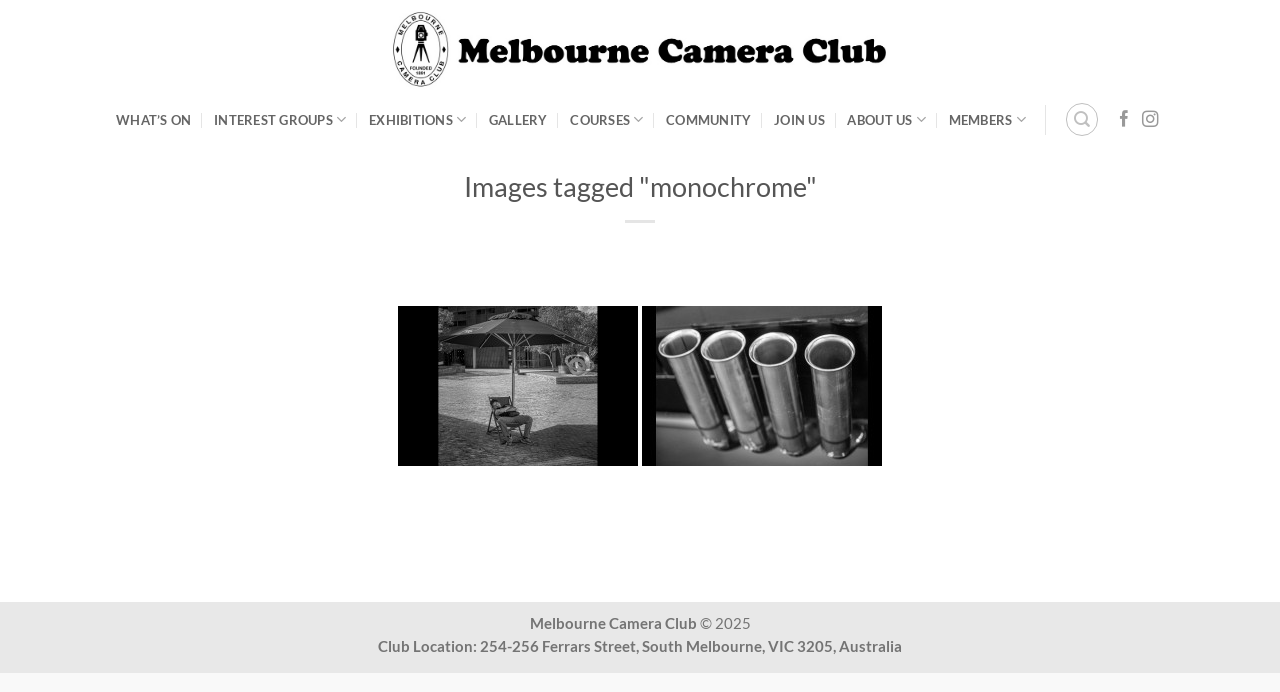

--- FILE ---
content_type: text/html; charset=UTF-8
request_url: https://melbournecameraclub.org.au/ngg_tag/monochrome/
body_size: 19423
content:
<!DOCTYPE html>
<html lang="en-AU" class="loading-site no-js">
<head>
	<meta charset="UTF-8" />
	<link rel="profile" href="http://gmpg.org/xfn/11" />
	<link rel="pingback" href="https://melbournecameraclub.org.au/xmlrpc.php" />

	<script>(function(html){html.className = html.className.replace(/\bno-js\b/,'js')})(document.documentElement);</script>
<title>monochrome &#8211; Melbourne Camera Club</title>
<meta name='robots' content='max-image-preview:large' />
<meta name="viewport" content="width=device-width, initial-scale=1" /><link rel='prefetch' href='https://melbournecameraclub.org.au/wp-content/themes/flatsome/assets/js/flatsome.js?ver=e2eddd6c228105dac048' />
<link rel='prefetch' href='https://melbournecameraclub.org.au/wp-content/themes/flatsome/assets/js/chunk.slider.js?ver=3.20.3' />
<link rel='prefetch' href='https://melbournecameraclub.org.au/wp-content/themes/flatsome/assets/js/chunk.popups.js?ver=3.20.3' />
<link rel='prefetch' href='https://melbournecameraclub.org.au/wp-content/themes/flatsome/assets/js/chunk.tooltips.js?ver=3.20.3' />
<link rel="alternate" type="application/rss+xml" title="Melbourne Camera Club &raquo; Feed" href="https://melbournecameraclub.org.au/feed/" />
<link rel="alternate" type="application/rss+xml" title="Melbourne Camera Club &raquo; Comments Feed" href="https://melbournecameraclub.org.au/comments/feed/" />
<link rel="alternate" type="text/calendar" title="Melbourne Camera Club &raquo; iCal Feed" href="https://melbournecameraclub.org.au/events/?ical=1" />
<link rel="alternate" type="application/rss+xml" title="Melbourne Camera Club &raquo; monochrome Picture tag Feed" href="https://melbournecameraclub.org.au/ngg_tag/monochrome/feed/" />
<link rel="alternate" title="oEmbed (JSON)" type="application/json+oembed" href="https://melbournecameraclub.org.au/wp-json/oembed/1.0/embed?url" />
<link rel="alternate" title="oEmbed (XML)" type="text/xml+oembed" href="https://melbournecameraclub.org.au/wp-json/oembed/1.0/embed?url&#038;format=xml" />
		<!-- This site uses the Google Analytics by MonsterInsights plugin v9.10.0 - Using Analytics tracking - https://www.monsterinsights.com/ -->
							<script src="//www.googletagmanager.com/gtag/js?id=G-9T0JZNXGG9"  data-cfasync="false" data-wpfc-render="false" type="text/javascript" async></script>
			<script data-cfasync="false" data-wpfc-render="false" type="text/javascript">
				var mi_version = '9.10.0';
				var mi_track_user = true;
				var mi_no_track_reason = '';
								var MonsterInsightsDefaultLocations = {"page_location":"https:\/\/melbournecameraclub.org.au\/ngg_tag\/monochrome\/"};
								if ( typeof MonsterInsightsPrivacyGuardFilter === 'function' ) {
					var MonsterInsightsLocations = (typeof MonsterInsightsExcludeQuery === 'object') ? MonsterInsightsPrivacyGuardFilter( MonsterInsightsExcludeQuery ) : MonsterInsightsPrivacyGuardFilter( MonsterInsightsDefaultLocations );
				} else {
					var MonsterInsightsLocations = (typeof MonsterInsightsExcludeQuery === 'object') ? MonsterInsightsExcludeQuery : MonsterInsightsDefaultLocations;
				}

								var disableStrs = [
										'ga-disable-G-9T0JZNXGG9',
									];

				/* Function to detect opted out users */
				function __gtagTrackerIsOptedOut() {
					for (var index = 0; index < disableStrs.length; index++) {
						if (document.cookie.indexOf(disableStrs[index] + '=true') > -1) {
							return true;
						}
					}

					return false;
				}

				/* Disable tracking if the opt-out cookie exists. */
				if (__gtagTrackerIsOptedOut()) {
					for (var index = 0; index < disableStrs.length; index++) {
						window[disableStrs[index]] = true;
					}
				}

				/* Opt-out function */
				function __gtagTrackerOptout() {
					for (var index = 0; index < disableStrs.length; index++) {
						document.cookie = disableStrs[index] + '=true; expires=Thu, 31 Dec 2099 23:59:59 UTC; path=/';
						window[disableStrs[index]] = true;
					}
				}

				if ('undefined' === typeof gaOptout) {
					function gaOptout() {
						__gtagTrackerOptout();
					}
				}
								window.dataLayer = window.dataLayer || [];

				window.MonsterInsightsDualTracker = {
					helpers: {},
					trackers: {},
				};
				if (mi_track_user) {
					function __gtagDataLayer() {
						dataLayer.push(arguments);
					}

					function __gtagTracker(type, name, parameters) {
						if (!parameters) {
							parameters = {};
						}

						if (parameters.send_to) {
							__gtagDataLayer.apply(null, arguments);
							return;
						}

						if (type === 'event') {
														parameters.send_to = monsterinsights_frontend.v4_id;
							var hookName = name;
							if (typeof parameters['event_category'] !== 'undefined') {
								hookName = parameters['event_category'] + ':' + name;
							}

							if (typeof MonsterInsightsDualTracker.trackers[hookName] !== 'undefined') {
								MonsterInsightsDualTracker.trackers[hookName](parameters);
							} else {
								__gtagDataLayer('event', name, parameters);
							}
							
						} else {
							__gtagDataLayer.apply(null, arguments);
						}
					}

					__gtagTracker('js', new Date());
					__gtagTracker('set', {
						'developer_id.dZGIzZG': true,
											});
					if ( MonsterInsightsLocations.page_location ) {
						__gtagTracker('set', MonsterInsightsLocations);
					}
										__gtagTracker('config', 'G-9T0JZNXGG9', {"forceSSL":"true","link_attribution":"true"} );
										window.gtag = __gtagTracker;										(function () {
						/* https://developers.google.com/analytics/devguides/collection/analyticsjs/ */
						/* ga and __gaTracker compatibility shim. */
						var noopfn = function () {
							return null;
						};
						var newtracker = function () {
							return new Tracker();
						};
						var Tracker = function () {
							return null;
						};
						var p = Tracker.prototype;
						p.get = noopfn;
						p.set = noopfn;
						p.send = function () {
							var args = Array.prototype.slice.call(arguments);
							args.unshift('send');
							__gaTracker.apply(null, args);
						};
						var __gaTracker = function () {
							var len = arguments.length;
							if (len === 0) {
								return;
							}
							var f = arguments[len - 1];
							if (typeof f !== 'object' || f === null || typeof f.hitCallback !== 'function') {
								if ('send' === arguments[0]) {
									var hitConverted, hitObject = false, action;
									if ('event' === arguments[1]) {
										if ('undefined' !== typeof arguments[3]) {
											hitObject = {
												'eventAction': arguments[3],
												'eventCategory': arguments[2],
												'eventLabel': arguments[4],
												'value': arguments[5] ? arguments[5] : 1,
											}
										}
									}
									if ('pageview' === arguments[1]) {
										if ('undefined' !== typeof arguments[2]) {
											hitObject = {
												'eventAction': 'page_view',
												'page_path': arguments[2],
											}
										}
									}
									if (typeof arguments[2] === 'object') {
										hitObject = arguments[2];
									}
									if (typeof arguments[5] === 'object') {
										Object.assign(hitObject, arguments[5]);
									}
									if ('undefined' !== typeof arguments[1].hitType) {
										hitObject = arguments[1];
										if ('pageview' === hitObject.hitType) {
											hitObject.eventAction = 'page_view';
										}
									}
									if (hitObject) {
										action = 'timing' === arguments[1].hitType ? 'timing_complete' : hitObject.eventAction;
										hitConverted = mapArgs(hitObject);
										__gtagTracker('event', action, hitConverted);
									}
								}
								return;
							}

							function mapArgs(args) {
								var arg, hit = {};
								var gaMap = {
									'eventCategory': 'event_category',
									'eventAction': 'event_action',
									'eventLabel': 'event_label',
									'eventValue': 'event_value',
									'nonInteraction': 'non_interaction',
									'timingCategory': 'event_category',
									'timingVar': 'name',
									'timingValue': 'value',
									'timingLabel': 'event_label',
									'page': 'page_path',
									'location': 'page_location',
									'title': 'page_title',
									'referrer' : 'page_referrer',
								};
								for (arg in args) {
																		if (!(!args.hasOwnProperty(arg) || !gaMap.hasOwnProperty(arg))) {
										hit[gaMap[arg]] = args[arg];
									} else {
										hit[arg] = args[arg];
									}
								}
								return hit;
							}

							try {
								f.hitCallback();
							} catch (ex) {
							}
						};
						__gaTracker.create = newtracker;
						__gaTracker.getByName = newtracker;
						__gaTracker.getAll = function () {
							return [];
						};
						__gaTracker.remove = noopfn;
						__gaTracker.loaded = true;
						window['__gaTracker'] = __gaTracker;
					})();
									} else {
										console.log("");
					(function () {
						function __gtagTracker() {
							return null;
						}

						window['__gtagTracker'] = __gtagTracker;
						window['gtag'] = __gtagTracker;
					})();
									}
			</script>
							<!-- / Google Analytics by MonsterInsights -->
		<style id='wp-img-auto-sizes-contain-inline-css' type='text/css'>
img:is([sizes=auto i],[sizes^="auto," i]){contain-intrinsic-size:3000px 1500px}
/*# sourceURL=wp-img-auto-sizes-contain-inline-css */
</style>
<link rel='stylesheet' id='tribe-events-pro-mini-calendar-block-styles-css' href='https://melbournecameraclub.org.au/wp-content/plugins/events-calendar-pro/build/css/tribe-events-pro-mini-calendar-block.css?ver=7.7.11' type='text/css' media='all' />
<style id='wp-emoji-styles-inline-css' type='text/css'>

	img.wp-smiley, img.emoji {
		display: inline !important;
		border: none !important;
		box-shadow: none !important;
		height: 1em !important;
		width: 1em !important;
		margin: 0 0.07em !important;
		vertical-align: -0.1em !important;
		background: none !important;
		padding: 0 !important;
	}
/*# sourceURL=wp-emoji-styles-inline-css */
</style>
<style id='wp-block-library-inline-css' type='text/css'>
:root{--wp-block-synced-color:#7a00df;--wp-block-synced-color--rgb:122,0,223;--wp-bound-block-color:var(--wp-block-synced-color);--wp-editor-canvas-background:#ddd;--wp-admin-theme-color:#007cba;--wp-admin-theme-color--rgb:0,124,186;--wp-admin-theme-color-darker-10:#006ba1;--wp-admin-theme-color-darker-10--rgb:0,107,160.5;--wp-admin-theme-color-darker-20:#005a87;--wp-admin-theme-color-darker-20--rgb:0,90,135;--wp-admin-border-width-focus:2px}@media (min-resolution:192dpi){:root{--wp-admin-border-width-focus:1.5px}}.wp-element-button{cursor:pointer}:root .has-very-light-gray-background-color{background-color:#eee}:root .has-very-dark-gray-background-color{background-color:#313131}:root .has-very-light-gray-color{color:#eee}:root .has-very-dark-gray-color{color:#313131}:root .has-vivid-green-cyan-to-vivid-cyan-blue-gradient-background{background:linear-gradient(135deg,#00d084,#0693e3)}:root .has-purple-crush-gradient-background{background:linear-gradient(135deg,#34e2e4,#4721fb 50%,#ab1dfe)}:root .has-hazy-dawn-gradient-background{background:linear-gradient(135deg,#faaca8,#dad0ec)}:root .has-subdued-olive-gradient-background{background:linear-gradient(135deg,#fafae1,#67a671)}:root .has-atomic-cream-gradient-background{background:linear-gradient(135deg,#fdd79a,#004a59)}:root .has-nightshade-gradient-background{background:linear-gradient(135deg,#330968,#31cdcf)}:root .has-midnight-gradient-background{background:linear-gradient(135deg,#020381,#2874fc)}:root{--wp--preset--font-size--normal:16px;--wp--preset--font-size--huge:42px}.has-regular-font-size{font-size:1em}.has-larger-font-size{font-size:2.625em}.has-normal-font-size{font-size:var(--wp--preset--font-size--normal)}.has-huge-font-size{font-size:var(--wp--preset--font-size--huge)}.has-text-align-center{text-align:center}.has-text-align-left{text-align:left}.has-text-align-right{text-align:right}.has-fit-text{white-space:nowrap!important}#end-resizable-editor-section{display:none}.aligncenter{clear:both}.items-justified-left{justify-content:flex-start}.items-justified-center{justify-content:center}.items-justified-right{justify-content:flex-end}.items-justified-space-between{justify-content:space-between}.screen-reader-text{border:0;clip-path:inset(50%);height:1px;margin:-1px;overflow:hidden;padding:0;position:absolute;width:1px;word-wrap:normal!important}.screen-reader-text:focus{background-color:#ddd;clip-path:none;color:#444;display:block;font-size:1em;height:auto;left:5px;line-height:normal;padding:15px 23px 14px;text-decoration:none;top:5px;width:auto;z-index:100000}html :where(.has-border-color){border-style:solid}html :where([style*=border-top-color]){border-top-style:solid}html :where([style*=border-right-color]){border-right-style:solid}html :where([style*=border-bottom-color]){border-bottom-style:solid}html :where([style*=border-left-color]){border-left-style:solid}html :where([style*=border-width]){border-style:solid}html :where([style*=border-top-width]){border-top-style:solid}html :where([style*=border-right-width]){border-right-style:solid}html :where([style*=border-bottom-width]){border-bottom-style:solid}html :where([style*=border-left-width]){border-left-style:solid}html :where(img[class*=wp-image-]){height:auto;max-width:100%}:where(figure){margin:0 0 1em}html :where(.is-position-sticky){--wp-admin--admin-bar--position-offset:var(--wp-admin--admin-bar--height,0px)}@media screen and (max-width:600px){html :where(.is-position-sticky){--wp-admin--admin-bar--position-offset:0px}}

/*# sourceURL=wp-block-library-inline-css */
</style><style id='global-styles-inline-css' type='text/css'>
:root{--wp--preset--aspect-ratio--square: 1;--wp--preset--aspect-ratio--4-3: 4/3;--wp--preset--aspect-ratio--3-4: 3/4;--wp--preset--aspect-ratio--3-2: 3/2;--wp--preset--aspect-ratio--2-3: 2/3;--wp--preset--aspect-ratio--16-9: 16/9;--wp--preset--aspect-ratio--9-16: 9/16;--wp--preset--color--black: #000000;--wp--preset--color--cyan-bluish-gray: #abb8c3;--wp--preset--color--white: #ffffff;--wp--preset--color--pale-pink: #f78da7;--wp--preset--color--vivid-red: #cf2e2e;--wp--preset--color--luminous-vivid-orange: #ff6900;--wp--preset--color--luminous-vivid-amber: #fcb900;--wp--preset--color--light-green-cyan: #7bdcb5;--wp--preset--color--vivid-green-cyan: #00d084;--wp--preset--color--pale-cyan-blue: #8ed1fc;--wp--preset--color--vivid-cyan-blue: #0693e3;--wp--preset--color--vivid-purple: #9b51e0;--wp--preset--color--primary: #446084;--wp--preset--color--secondary: #4c4846;--wp--preset--color--success: #627D47;--wp--preset--color--alert: #b20000;--wp--preset--gradient--vivid-cyan-blue-to-vivid-purple: linear-gradient(135deg,rgb(6,147,227) 0%,rgb(155,81,224) 100%);--wp--preset--gradient--light-green-cyan-to-vivid-green-cyan: linear-gradient(135deg,rgb(122,220,180) 0%,rgb(0,208,130) 100%);--wp--preset--gradient--luminous-vivid-amber-to-luminous-vivid-orange: linear-gradient(135deg,rgb(252,185,0) 0%,rgb(255,105,0) 100%);--wp--preset--gradient--luminous-vivid-orange-to-vivid-red: linear-gradient(135deg,rgb(255,105,0) 0%,rgb(207,46,46) 100%);--wp--preset--gradient--very-light-gray-to-cyan-bluish-gray: linear-gradient(135deg,rgb(238,238,238) 0%,rgb(169,184,195) 100%);--wp--preset--gradient--cool-to-warm-spectrum: linear-gradient(135deg,rgb(74,234,220) 0%,rgb(151,120,209) 20%,rgb(207,42,186) 40%,rgb(238,44,130) 60%,rgb(251,105,98) 80%,rgb(254,248,76) 100%);--wp--preset--gradient--blush-light-purple: linear-gradient(135deg,rgb(255,206,236) 0%,rgb(152,150,240) 100%);--wp--preset--gradient--blush-bordeaux: linear-gradient(135deg,rgb(254,205,165) 0%,rgb(254,45,45) 50%,rgb(107,0,62) 100%);--wp--preset--gradient--luminous-dusk: linear-gradient(135deg,rgb(255,203,112) 0%,rgb(199,81,192) 50%,rgb(65,88,208) 100%);--wp--preset--gradient--pale-ocean: linear-gradient(135deg,rgb(255,245,203) 0%,rgb(182,227,212) 50%,rgb(51,167,181) 100%);--wp--preset--gradient--electric-grass: linear-gradient(135deg,rgb(202,248,128) 0%,rgb(113,206,126) 100%);--wp--preset--gradient--midnight: linear-gradient(135deg,rgb(2,3,129) 0%,rgb(40,116,252) 100%);--wp--preset--font-size--small: 13px;--wp--preset--font-size--medium: 20px;--wp--preset--font-size--large: 36px;--wp--preset--font-size--x-large: 42px;--wp--preset--spacing--20: 0.44rem;--wp--preset--spacing--30: 0.67rem;--wp--preset--spacing--40: 1rem;--wp--preset--spacing--50: 1.5rem;--wp--preset--spacing--60: 2.25rem;--wp--preset--spacing--70: 3.38rem;--wp--preset--spacing--80: 5.06rem;--wp--preset--shadow--natural: 6px 6px 9px rgba(0, 0, 0, 0.2);--wp--preset--shadow--deep: 12px 12px 50px rgba(0, 0, 0, 0.4);--wp--preset--shadow--sharp: 6px 6px 0px rgba(0, 0, 0, 0.2);--wp--preset--shadow--outlined: 6px 6px 0px -3px rgb(255, 255, 255), 6px 6px rgb(0, 0, 0);--wp--preset--shadow--crisp: 6px 6px 0px rgb(0, 0, 0);}:where(body) { margin: 0; }.wp-site-blocks > .alignleft { float: left; margin-right: 2em; }.wp-site-blocks > .alignright { float: right; margin-left: 2em; }.wp-site-blocks > .aligncenter { justify-content: center; margin-left: auto; margin-right: auto; }:where(.is-layout-flex){gap: 0.5em;}:where(.is-layout-grid){gap: 0.5em;}.is-layout-flow > .alignleft{float: left;margin-inline-start: 0;margin-inline-end: 2em;}.is-layout-flow > .alignright{float: right;margin-inline-start: 2em;margin-inline-end: 0;}.is-layout-flow > .aligncenter{margin-left: auto !important;margin-right: auto !important;}.is-layout-constrained > .alignleft{float: left;margin-inline-start: 0;margin-inline-end: 2em;}.is-layout-constrained > .alignright{float: right;margin-inline-start: 2em;margin-inline-end: 0;}.is-layout-constrained > .aligncenter{margin-left: auto !important;margin-right: auto !important;}.is-layout-constrained > :where(:not(.alignleft):not(.alignright):not(.alignfull)){margin-left: auto !important;margin-right: auto !important;}body .is-layout-flex{display: flex;}.is-layout-flex{flex-wrap: wrap;align-items: center;}.is-layout-flex > :is(*, div){margin: 0;}body .is-layout-grid{display: grid;}.is-layout-grid > :is(*, div){margin: 0;}body{padding-top: 0px;padding-right: 0px;padding-bottom: 0px;padding-left: 0px;}a:where(:not(.wp-element-button)){text-decoration: none;}:root :where(.wp-element-button, .wp-block-button__link){background-color: #32373c;border-width: 0;color: #fff;font-family: inherit;font-size: inherit;font-style: inherit;font-weight: inherit;letter-spacing: inherit;line-height: inherit;padding-top: calc(0.667em + 2px);padding-right: calc(1.333em + 2px);padding-bottom: calc(0.667em + 2px);padding-left: calc(1.333em + 2px);text-decoration: none;text-transform: inherit;}.has-black-color{color: var(--wp--preset--color--black) !important;}.has-cyan-bluish-gray-color{color: var(--wp--preset--color--cyan-bluish-gray) !important;}.has-white-color{color: var(--wp--preset--color--white) !important;}.has-pale-pink-color{color: var(--wp--preset--color--pale-pink) !important;}.has-vivid-red-color{color: var(--wp--preset--color--vivid-red) !important;}.has-luminous-vivid-orange-color{color: var(--wp--preset--color--luminous-vivid-orange) !important;}.has-luminous-vivid-amber-color{color: var(--wp--preset--color--luminous-vivid-amber) !important;}.has-light-green-cyan-color{color: var(--wp--preset--color--light-green-cyan) !important;}.has-vivid-green-cyan-color{color: var(--wp--preset--color--vivid-green-cyan) !important;}.has-pale-cyan-blue-color{color: var(--wp--preset--color--pale-cyan-blue) !important;}.has-vivid-cyan-blue-color{color: var(--wp--preset--color--vivid-cyan-blue) !important;}.has-vivid-purple-color{color: var(--wp--preset--color--vivid-purple) !important;}.has-primary-color{color: var(--wp--preset--color--primary) !important;}.has-secondary-color{color: var(--wp--preset--color--secondary) !important;}.has-success-color{color: var(--wp--preset--color--success) !important;}.has-alert-color{color: var(--wp--preset--color--alert) !important;}.has-black-background-color{background-color: var(--wp--preset--color--black) !important;}.has-cyan-bluish-gray-background-color{background-color: var(--wp--preset--color--cyan-bluish-gray) !important;}.has-white-background-color{background-color: var(--wp--preset--color--white) !important;}.has-pale-pink-background-color{background-color: var(--wp--preset--color--pale-pink) !important;}.has-vivid-red-background-color{background-color: var(--wp--preset--color--vivid-red) !important;}.has-luminous-vivid-orange-background-color{background-color: var(--wp--preset--color--luminous-vivid-orange) !important;}.has-luminous-vivid-amber-background-color{background-color: var(--wp--preset--color--luminous-vivid-amber) !important;}.has-light-green-cyan-background-color{background-color: var(--wp--preset--color--light-green-cyan) !important;}.has-vivid-green-cyan-background-color{background-color: var(--wp--preset--color--vivid-green-cyan) !important;}.has-pale-cyan-blue-background-color{background-color: var(--wp--preset--color--pale-cyan-blue) !important;}.has-vivid-cyan-blue-background-color{background-color: var(--wp--preset--color--vivid-cyan-blue) !important;}.has-vivid-purple-background-color{background-color: var(--wp--preset--color--vivid-purple) !important;}.has-primary-background-color{background-color: var(--wp--preset--color--primary) !important;}.has-secondary-background-color{background-color: var(--wp--preset--color--secondary) !important;}.has-success-background-color{background-color: var(--wp--preset--color--success) !important;}.has-alert-background-color{background-color: var(--wp--preset--color--alert) !important;}.has-black-border-color{border-color: var(--wp--preset--color--black) !important;}.has-cyan-bluish-gray-border-color{border-color: var(--wp--preset--color--cyan-bluish-gray) !important;}.has-white-border-color{border-color: var(--wp--preset--color--white) !important;}.has-pale-pink-border-color{border-color: var(--wp--preset--color--pale-pink) !important;}.has-vivid-red-border-color{border-color: var(--wp--preset--color--vivid-red) !important;}.has-luminous-vivid-orange-border-color{border-color: var(--wp--preset--color--luminous-vivid-orange) !important;}.has-luminous-vivid-amber-border-color{border-color: var(--wp--preset--color--luminous-vivid-amber) !important;}.has-light-green-cyan-border-color{border-color: var(--wp--preset--color--light-green-cyan) !important;}.has-vivid-green-cyan-border-color{border-color: var(--wp--preset--color--vivid-green-cyan) !important;}.has-pale-cyan-blue-border-color{border-color: var(--wp--preset--color--pale-cyan-blue) !important;}.has-vivid-cyan-blue-border-color{border-color: var(--wp--preset--color--vivid-cyan-blue) !important;}.has-vivid-purple-border-color{border-color: var(--wp--preset--color--vivid-purple) !important;}.has-primary-border-color{border-color: var(--wp--preset--color--primary) !important;}.has-secondary-border-color{border-color: var(--wp--preset--color--secondary) !important;}.has-success-border-color{border-color: var(--wp--preset--color--success) !important;}.has-alert-border-color{border-color: var(--wp--preset--color--alert) !important;}.has-vivid-cyan-blue-to-vivid-purple-gradient-background{background: var(--wp--preset--gradient--vivid-cyan-blue-to-vivid-purple) !important;}.has-light-green-cyan-to-vivid-green-cyan-gradient-background{background: var(--wp--preset--gradient--light-green-cyan-to-vivid-green-cyan) !important;}.has-luminous-vivid-amber-to-luminous-vivid-orange-gradient-background{background: var(--wp--preset--gradient--luminous-vivid-amber-to-luminous-vivid-orange) !important;}.has-luminous-vivid-orange-to-vivid-red-gradient-background{background: var(--wp--preset--gradient--luminous-vivid-orange-to-vivid-red) !important;}.has-very-light-gray-to-cyan-bluish-gray-gradient-background{background: var(--wp--preset--gradient--very-light-gray-to-cyan-bluish-gray) !important;}.has-cool-to-warm-spectrum-gradient-background{background: var(--wp--preset--gradient--cool-to-warm-spectrum) !important;}.has-blush-light-purple-gradient-background{background: var(--wp--preset--gradient--blush-light-purple) !important;}.has-blush-bordeaux-gradient-background{background: var(--wp--preset--gradient--blush-bordeaux) !important;}.has-luminous-dusk-gradient-background{background: var(--wp--preset--gradient--luminous-dusk) !important;}.has-pale-ocean-gradient-background{background: var(--wp--preset--gradient--pale-ocean) !important;}.has-electric-grass-gradient-background{background: var(--wp--preset--gradient--electric-grass) !important;}.has-midnight-gradient-background{background: var(--wp--preset--gradient--midnight) !important;}.has-small-font-size{font-size: var(--wp--preset--font-size--small) !important;}.has-medium-font-size{font-size: var(--wp--preset--font-size--medium) !important;}.has-large-font-size{font-size: var(--wp--preset--font-size--large) !important;}.has-x-large-font-size{font-size: var(--wp--preset--font-size--x-large) !important;}
/*# sourceURL=global-styles-inline-css */
</style>

<link rel='stylesheet' id='ngg_trigger_buttons-css' href='https://melbournecameraclub.org.au/wp-content/plugins/nextgen-gallery/static/GalleryDisplay/trigger_buttons.css?ver=3.59.12' type='text/css' media='all' />
<link rel='stylesheet' id='fancybox-0-css' href='https://melbournecameraclub.org.au/wp-content/plugins/nextgen-gallery/static/Lightbox/fancybox/jquery.fancybox-1.3.4.css?ver=3.59.12' type='text/css' media='all' />
<link rel='stylesheet' id='fontawesome_v4_shim_style-css' href='https://melbournecameraclub.org.au/wp-content/plugins/nextgen-gallery/static/FontAwesome/css/v4-shims.min.css?ver=6.9' type='text/css' media='all' />
<link rel='stylesheet' id='fontawesome-css' href='https://melbournecameraclub.org.au/wp-content/plugins/nextgen-gallery/static/FontAwesome/css/all.min.css?ver=6.9' type='text/css' media='all' />
<link rel='stylesheet' id='animations.css-css' href='https://melbournecameraclub.org.au/wp-content/plugins/nextgen-gallery-pro/static/Display/Animations/animate.min.css?ver=4.1.1' type='text/css' media='all' />
<link rel='stylesheet' id='nextgen_pagination_style-css' href='https://melbournecameraclub.org.au/wp-content/plugins/nextgen-gallery/static/GalleryDisplay/pagination_style.css?ver=3.59.12' type='text/css' media='all' />
<link rel='stylesheet' id='nextgen_basic_thumbnails_style-css' href='https://melbournecameraclub.org.au/wp-content/plugins/nextgen-gallery/static/Thumbnails/nextgen_basic_thumbnails.css?ver=3.59.12' type='text/css' media='all' />
<link rel='stylesheet' id='photocrati-image_protection-css-css' href='https://melbournecameraclub.org.au/wp-content/plugins/nextgen-gallery-pro/static/Display/ImageProtection/style.css?ver=2.2.0' type='text/css' media='all' />
<link rel='stylesheet' id='ngg-smart-image-search-css' href='https://melbournecameraclub.org.au/wp-content/plugins/ngg-smart-image-search/public/css/ngg-smart-image-search-public.css?ver=1.0.0' type='text/css' media='all' />
<link rel='stylesheet' id='ngg-smart-image-search-genericons-css' href='https://melbournecameraclub.org.au/wp-content/plugins/ngg-smart-image-search/fonts/genericons/genericons.css?ver=1.0.0' type='text/css' media='all' />
<link rel='stylesheet' id='hr-fancybox-css-css' href='https://melbournecameraclub.org.au/wp-content/plugins/ngg-smart-image-search/public/css/fancyapps_5-0_fancybox.css?ver=1.0.0' type='text/css' media='all' />
<link rel='stylesheet' id='pta-sus-style-css' href='https://melbournecameraclub.org.au/wp-content/plugins/pta-volunteer-sign-up-sheets/classes/../assets/css/style.min.css?ver=6.9' type='text/css' media='all' />
<link rel='stylesheet' id='flatsome-main-css' href='https://melbournecameraclub.org.au/wp-content/themes/flatsome/assets/css/flatsome.css?ver=3.20.3' type='text/css' media='all' />
<style id='flatsome-main-inline-css' type='text/css'>
@font-face {
				font-family: "fl-icons";
				font-display: block;
				src: url(https://melbournecameraclub.org.au/wp-content/themes/flatsome/assets/css/icons/fl-icons.eot?v=3.20.3);
				src:
					url(https://melbournecameraclub.org.au/wp-content/themes/flatsome/assets/css/icons/fl-icons.eot#iefix?v=3.20.3) format("embedded-opentype"),
					url(https://melbournecameraclub.org.au/wp-content/themes/flatsome/assets/css/icons/fl-icons.woff2?v=3.20.3) format("woff2"),
					url(https://melbournecameraclub.org.au/wp-content/themes/flatsome/assets/css/icons/fl-icons.ttf?v=3.20.3) format("truetype"),
					url(https://melbournecameraclub.org.au/wp-content/themes/flatsome/assets/css/icons/fl-icons.woff?v=3.20.3) format("woff"),
					url(https://melbournecameraclub.org.au/wp-content/themes/flatsome/assets/css/icons/fl-icons.svg?v=3.20.3#fl-icons) format("svg");
			}
/*# sourceURL=flatsome-main-inline-css */
</style>
<link rel='stylesheet' id='flatsome-style-css' href='https://melbournecameraclub.org.au/wp-content/themes/flatsome-child/style.css?ver=3.0' type='text/css' media='all' />
<link rel='stylesheet' id='um_modal-css' href='https://melbournecameraclub.org.au/wp-content/plugins/ultimate-member/assets/css/um-modal.min.css?ver=2.11.0' type='text/css' media='all' />
<link rel='stylesheet' id='um_ui-css' href='https://melbournecameraclub.org.au/wp-content/plugins/ultimate-member/assets/libs/jquery-ui/jquery-ui.min.css?ver=1.13.2' type='text/css' media='all' />
<link rel='stylesheet' id='um_tipsy-css' href='https://melbournecameraclub.org.au/wp-content/plugins/ultimate-member/assets/libs/tipsy/tipsy.min.css?ver=1.0.0a' type='text/css' media='all' />
<link rel='stylesheet' id='um_raty-css' href='https://melbournecameraclub.org.au/wp-content/plugins/ultimate-member/assets/libs/raty/um-raty.min.css?ver=2.6.0' type='text/css' media='all' />
<link rel='stylesheet' id='select2-css' href='https://melbournecameraclub.org.au/wp-content/plugins/ultimate-member/assets/libs/select2/select2.min.css?ver=4.0.13' type='text/css' media='all' />
<link rel='stylesheet' id='um_fileupload-css' href='https://melbournecameraclub.org.au/wp-content/plugins/ultimate-member/assets/css/um-fileupload.min.css?ver=2.11.0' type='text/css' media='all' />
<link rel='stylesheet' id='um_confirm-css' href='https://melbournecameraclub.org.au/wp-content/plugins/ultimate-member/assets/libs/um-confirm/um-confirm.min.css?ver=1.0' type='text/css' media='all' />
<link rel='stylesheet' id='um_datetime-css' href='https://melbournecameraclub.org.au/wp-content/plugins/ultimate-member/assets/libs/pickadate/default.min.css?ver=3.6.2' type='text/css' media='all' />
<link rel='stylesheet' id='um_datetime_date-css' href='https://melbournecameraclub.org.au/wp-content/plugins/ultimate-member/assets/libs/pickadate/default.date.min.css?ver=3.6.2' type='text/css' media='all' />
<link rel='stylesheet' id='um_datetime_time-css' href='https://melbournecameraclub.org.au/wp-content/plugins/ultimate-member/assets/libs/pickadate/default.time.min.css?ver=3.6.2' type='text/css' media='all' />
<link rel='stylesheet' id='um_fonticons_ii-css' href='https://melbournecameraclub.org.au/wp-content/plugins/ultimate-member/assets/libs/legacy/fonticons/fonticons-ii.min.css?ver=2.11.0' type='text/css' media='all' />
<link rel='stylesheet' id='um_fonticons_fa-css' href='https://melbournecameraclub.org.au/wp-content/plugins/ultimate-member/assets/libs/legacy/fonticons/fonticons-fa.min.css?ver=2.11.0' type='text/css' media='all' />
<link rel='stylesheet' id='um_fontawesome-css' href='https://melbournecameraclub.org.au/wp-content/plugins/ultimate-member/assets/css/um-fontawesome.min.css?ver=6.5.2' type='text/css' media='all' />
<link rel='stylesheet' id='um_common-css' href='https://melbournecameraclub.org.au/wp-content/plugins/ultimate-member/assets/css/common.min.css?ver=2.11.0' type='text/css' media='all' />
<link rel='stylesheet' id='um_responsive-css' href='https://melbournecameraclub.org.au/wp-content/plugins/ultimate-member/assets/css/um-responsive.min.css?ver=2.11.0' type='text/css' media='all' />
<link rel='stylesheet' id='um_styles-css' href='https://melbournecameraclub.org.au/wp-content/plugins/ultimate-member/assets/css/um-styles.min.css?ver=2.11.0' type='text/css' media='all' />
<link rel='stylesheet' id='um_crop-css' href='https://melbournecameraclub.org.au/wp-content/plugins/ultimate-member/assets/libs/cropper/cropper.min.css?ver=1.6.1' type='text/css' media='all' />
<link rel='stylesheet' id='um_profile-css' href='https://melbournecameraclub.org.au/wp-content/plugins/ultimate-member/assets/css/um-profile.min.css?ver=2.11.0' type='text/css' media='all' />
<link rel='stylesheet' id='um_account-css' href='https://melbournecameraclub.org.au/wp-content/plugins/ultimate-member/assets/css/um-account.min.css?ver=2.11.0' type='text/css' media='all' />
<link rel='stylesheet' id='um_misc-css' href='https://melbournecameraclub.org.au/wp-content/plugins/ultimate-member/assets/css/um-misc.min.css?ver=2.11.0' type='text/css' media='all' />
<link rel='stylesheet' id='um_default_css-css' href='https://melbournecameraclub.org.au/wp-content/plugins/ultimate-member/assets/css/um-old-default.min.css?ver=2.11.0' type='text/css' media='all' />
<script type="text/javascript" src="https://melbournecameraclub.org.au/wp-content/plugins/google-analytics-for-wordpress/assets/js/frontend-gtag.min.js?ver=9.10.0" id="monsterinsights-frontend-script-js" async="async" data-wp-strategy="async"></script>
<script data-cfasync="false" data-wpfc-render="false" type="text/javascript" id='monsterinsights-frontend-script-js-extra'>/* <![CDATA[ */
var monsterinsights_frontend = {"js_events_tracking":"true","download_extensions":"doc,pdf,ppt,zip,xls,docx,pptx,xlsx","inbound_paths":"[{\"path\":\"\\\/go\\\/\",\"label\":\"affiliate\"},{\"path\":\"\\\/recommend\\\/\",\"label\":\"affiliate\"}]","home_url":"https:\/\/melbournecameraclub.org.au","hash_tracking":"false","v4_id":"G-9T0JZNXGG9"};/* ]]> */
</script>
<script type="text/javascript" src="https://melbournecameraclub.org.au/wp-includes/js/jquery/jquery.min.js?ver=3.7.1" id="jquery-core-js"></script>
<script type="text/javascript" src="https://melbournecameraclub.org.au/wp-includes/js/jquery/jquery-migrate.min.js?ver=3.4.1" id="jquery-migrate-js"></script>
<script type="text/javascript" id="photocrati_ajax-js-extra">
/* <![CDATA[ */
var photocrati_ajax = {"url":"https://melbournecameraclub.org.au/index.php?photocrati_ajax=1","rest_url":"https://melbournecameraclub.org.au/wp-json/","wp_home_url":"https://melbournecameraclub.org.au","wp_site_url":"https://melbournecameraclub.org.au","wp_root_url":"https://melbournecameraclub.org.au","wp_plugins_url":"https://melbournecameraclub.org.au/wp-content/plugins","wp_content_url":"https://melbournecameraclub.org.au/wp-content","wp_includes_url":"https://melbournecameraclub.org.au/wp-includes/","ngg_param_slug":"nggallery","rest_nonce":"ca70b75eeb"};
//# sourceURL=photocrati_ajax-js-extra
/* ]]> */
</script>
<script type="text/javascript" src="https://melbournecameraclub.org.au/wp-content/plugins/nextgen-gallery/static/Legacy/ajax.min.js?ver=3.59.12" id="photocrati_ajax-js"></script>
<script type="text/javascript" src="https://melbournecameraclub.org.au/wp-content/plugins/nextgen-gallery/static/FontAwesome/js/v4-shims.min.js?ver=5.3.1" id="fontawesome_v4_shim-js"></script>
<script type="text/javascript" defer crossorigin="anonymous" data-auto-replace-svg="false" data-keep-original-source="false" data-search-pseudo-elements src="https://melbournecameraclub.org.au/wp-content/plugins/nextgen-gallery/static/FontAwesome/js/all.min.js?ver=5.3.1" id="fontawesome-js"></script>
<script type="text/javascript" src="https://melbournecameraclub.org.au/wp-content/plugins/nextgen-gallery/static/Thumbnails/nextgen_basic_thumbnails.js?ver=3.59.12" id="nextgen_basic_thumbnails_script-js"></script>
<script type="text/javascript" src="https://melbournecameraclub.org.au/wp-content/plugins/nextgen-gallery/static/Thumbnails/ajax_pagination.js?ver=3.59.12" id="nextgen-basic-thumbnails-ajax-pagination-js"></script>
<script type="text/javascript" src="https://melbournecameraclub.org.au/wp-content/plugins/nextgen-gallery-pro/static/Display/ImageProtection/pressure.js?ver=3.31.9" id="pressure-js"></script>
<script type="text/javascript" id="photocrati-image_protection-js-js-extra">
/* <![CDATA[ */
var photocrati_image_protection_global = {"enabled":"1"};
//# sourceURL=photocrati-image_protection-js-js-extra
/* ]]> */
</script>
<script type="text/javascript" src="https://melbournecameraclub.org.au/wp-content/plugins/nextgen-gallery-pro/static/Display/ImageProtection/main.js?ver=2.2.0" id="photocrati-image_protection-js-js"></script>
<script type="text/javascript" src="https://melbournecameraclub.org.au/wp-content/plugins/ngg-smart-image-search/public/js/ngg-smart-image-search-public.js?ver=1.0.0" id="ngg-smart-image-search-js"></script>
<script type="text/javascript" src="https://melbournecameraclub.org.au/wp-content/plugins/ultimate-member/assets/js/um-gdpr.min.js?ver=2.11.0" id="um-gdpr-js"></script>
<script></script><link rel="https://api.w.org/" href="https://melbournecameraclub.org.au/wp-json/" /><link rel="alternate" title="JSON" type="application/json" href="https://melbournecameraclub.org.au/wp-json/wp/v2/posts/0" /><link rel="EditURI" type="application/rsd+xml" title="RSD" href="https://melbournecameraclub.org.au/xmlrpc.php?rsd" />
<meta name="generator" content="WordPress 6.9" />
<!-- Google Tag Manager -->
<script>(function(w,d,s,l,i){w[l]=w[l]||[];w[l].push({'gtm.start':
new Date().getTime(),event:'gtm.js'});var f=d.getElementsByTagName(s)[0],
j=d.createElement(s),dl=l!='dataLayer'?'&l='+l:'';j.async=true;j.src=
'https://www.googletagmanager.com/gtm.js?id='+i+dl;f.parentNode.insertBefore(j,f);
})(window,document,'script','dataLayer','GTM-WBKKH7C');</script>
<!-- End Google Tag Manager -->

<!-- Global site tag (gtag.js) - Google Analytics -->
<script async src="https://www.googletagmanager.com/gtag/js?id=UA-151174765-1"></script>
<script>
  window.dataLayer = window.dataLayer || [];
  function gtag(){dataLayer.push(arguments);}
  gtag('js', new Date());
  gtag('config', 'AW-698710197');
  gtag('config', 'UA-151174765-1');
</script>

<script type="application/ld+json">
{
  "@context": "https://schema.org",
  "@type": "NGO",
    "image" : "https://melbournecameraclub.org.au/wp-content/uploads/2020/09/cropped-Melbourne-Camera-Club-Logo-square400px.jpg",
  "knowsAbout": "The Melbourne Camera Club is a dynamic (Not for Profit, volunteer run) photographic environment where members are encouraged to extend their interests and skills. We have a Darkroom, Gallery and Studio for members.",
"URL" : "https://melbournecameraclub.org.au/", 
 "sameAs": [
    "https://www.facebook.com/melbournecameraclub/",
    "https://www.instagram.com/melbourne_camera_club/",
    "https://twitter.com/melbournephoto"
    ],
  "address": {
    "@type": "PostalAddress",
    "addressLocality": "South Melbourne, Victoria, Australia",
    "postalCode": "3205",
    "streetAddress": "254-256 Ferrars Street"
  },
  "email": "info@melbournecameraclub.org.au",
  "member": [
    {
      "@type": "Organization"
    },
    {
      "@type": "Organization"
    }
  ],
  "Person": [
    {
      "@type": "Person",
      "name": "Mark Devaraj"
    },
    {
      "@type": "Person",
      "name": "Sally Paterson"
    }
  ],
  "name": "Melbourne Camera Club",
  "telephone": "( 000)00 00 00 00"
}
</script>

<meta name="google-site-verification" content="ZGa2paJPupfqsPWle55HKYCdAOWFLC-Mvs-CTaKoC4A" /><!-- NGG SIS modify thumbnail by parameter -->
<style>
img.hr_li_image,
img.hr_at_image {
   border: 5px solid #f8f8ff ; 
}
table.hr_resultlist img.ngg-singlepic {
   border: 5px solid #f8f8ff ; 
   padding: 0 ;
}
table.hr_resultlist img.ngg-singlepic:hover {
   border: 5px solid #c8c8cf ; 
}
img.hr_at_image:hover {
   border: 5px solid #c8c8cf ; 
   opacity: 0.8;
}
</style>

<meta name="tec-api-version" content="v1"><meta name="tec-api-origin" content="https://melbournecameraclub.org.au"><link rel="alternate" href="https://melbournecameraclub.org.au/wp-json/tribe/events/v1/" /><meta name="generator" content="Powered by WPBakery Page Builder - drag and drop page builder for WordPress."/>
<link rel="icon" href="https://melbournecameraclub.org.au/wp-content/uploads/2020/09/cropped-Melbourne-Camera-Club-Logo-square400px-32x32.jpg" sizes="32x32" />
<link rel="icon" href="https://melbournecameraclub.org.au/wp-content/uploads/2020/09/cropped-Melbourne-Camera-Club-Logo-square400px-192x192.jpg" sizes="192x192" />
<link rel="apple-touch-icon" href="https://melbournecameraclub.org.au/wp-content/uploads/2020/09/cropped-Melbourne-Camera-Club-Logo-square400px-180x180.jpg" />
<meta name="msapplication-TileImage" content="https://melbournecameraclub.org.au/wp-content/uploads/2020/09/cropped-Melbourne-Camera-Club-Logo-square400px-270x270.jpg" />
<style id="custom-css" type="text/css">:root {--primary-color: #446084;--fs-color-primary: #446084;--fs-color-secondary: #4c4846;--fs-color-success: #627D47;--fs-color-alert: #b20000;--fs-color-base: #646262;--fs-experimental-link-color: #446084;--fs-experimental-link-color-hover: #0b97c5;}.tooltipster-base {--tooltip-color: #fff;--tooltip-bg-color: #000;}.off-canvas-right .mfp-content, .off-canvas-left .mfp-content {--drawer-width: 300px;}html{background-color:#f9f9f9!important;}.header-main{height: 100px}#logo img{max-height: 100px}#logo{width:500px;}.header-bottom{min-height: 10px}.header-top{min-height: 50px}.transparent .header-main{height: 90px}.transparent #logo img{max-height: 90px}.has-transparent + .page-title:first-of-type,.has-transparent + #main > .page-title,.has-transparent + #main > div > .page-title,.has-transparent + #main .page-header-wrapper:first-of-type .page-title{padding-top: 140px;}.header.show-on-scroll,.stuck .header-main{height:70px!important}.stuck #logo img{max-height: 70px!important}.search-form{ width: 50%;}.header-bg-color {background-color: rgba(255,255,255,0.9)}.header-bottom {background-color: rgba(255,255,255,0.31)}.header-main .nav > li > a{line-height: 20px }.stuck .header-main .nav > li > a{line-height: 50px }.header-bottom-nav > li > a{line-height: 16px }@media (max-width: 549px) {.header-main{height: 70px}#logo img{max-height: 70px}}.nav-dropdown{font-size:94%}.header-top{background-color:#ffffff!important;}body{font-size: 101%;}@media screen and (max-width: 549px){body{font-size: 100%;}}body{font-family: Lato, sans-serif;}body {font-weight: 400;font-style: normal;}.nav > li > a {font-family: Lato, sans-serif;}.mobile-sidebar-levels-2 .nav > li > ul > li > a {font-family: Lato, sans-serif;}.nav > li > a,.mobile-sidebar-levels-2 .nav > li > ul > li > a {font-weight: 700;font-style: normal;}h1,h2,h3,h4,h5,h6,.heading-font, .off-canvas-center .nav-sidebar.nav-vertical > li > a{font-family: Lato, sans-serif;}h1,h2,h3,h4,h5,h6,.heading-font,.banner h1,.banner h2 {font-weight: 400;font-style: normal;}.alt-font{font-family: -apple-system, BlinkMacSystemFont, "Segoe UI", Roboto, Oxygen-Sans, Ubuntu, Cantarell, "Helvetica Neue", sans-serif;}.alt-font {font-weight: 400!important;font-style: normal!important;}.footer-1{background-color: #1e73be}.absolute-footer, html{background-color: #e8e8e8}.nav-vertical-fly-out > li + li {border-top-width: 1px; border-top-style: solid;}/* Custom CSS */ .post-date{display:none!important}.grecaptcha-badge { visibility: hidden; }.label-new.menu-item > a:after{content:"New";}.label-hot.menu-item > a:after{content:"Hot";}.label-sale.menu-item > a:after{content:"Sale";}.label-popular.menu-item > a:after{content:"Popular";}</style>		<style type="text/css" id="wp-custom-css">
			/* Remove meta data */
.entry-meta .byline, .entry-meta .cat-links { display: none; }
 
.entry-meta .posted-on { display: none; }
/* Display Gallery images on iphone and ipads */
.galleria-stage { 
    height:calc(100% - 95px) !important; 
}		</style>
		<style id="kirki-inline-styles">/* latin-ext */
@font-face {
  font-family: 'Lato';
  font-style: normal;
  font-weight: 400;
  font-display: swap;
  src: url(https://melbournecameraclub.org.au/wp-content/fonts/lato/S6uyw4BMUTPHjxAwXjeu.woff2) format('woff2');
  unicode-range: U+0100-02BA, U+02BD-02C5, U+02C7-02CC, U+02CE-02D7, U+02DD-02FF, U+0304, U+0308, U+0329, U+1D00-1DBF, U+1E00-1E9F, U+1EF2-1EFF, U+2020, U+20A0-20AB, U+20AD-20C0, U+2113, U+2C60-2C7F, U+A720-A7FF;
}
/* latin */
@font-face {
  font-family: 'Lato';
  font-style: normal;
  font-weight: 400;
  font-display: swap;
  src: url(https://melbournecameraclub.org.au/wp-content/fonts/lato/S6uyw4BMUTPHjx4wXg.woff2) format('woff2');
  unicode-range: U+0000-00FF, U+0131, U+0152-0153, U+02BB-02BC, U+02C6, U+02DA, U+02DC, U+0304, U+0308, U+0329, U+2000-206F, U+20AC, U+2122, U+2191, U+2193, U+2212, U+2215, U+FEFF, U+FFFD;
}
/* latin-ext */
@font-face {
  font-family: 'Lato';
  font-style: normal;
  font-weight: 700;
  font-display: swap;
  src: url(https://melbournecameraclub.org.au/wp-content/fonts/lato/S6u9w4BMUTPHh6UVSwaPGR_p.woff2) format('woff2');
  unicode-range: U+0100-02BA, U+02BD-02C5, U+02C7-02CC, U+02CE-02D7, U+02DD-02FF, U+0304, U+0308, U+0329, U+1D00-1DBF, U+1E00-1E9F, U+1EF2-1EFF, U+2020, U+20A0-20AB, U+20AD-20C0, U+2113, U+2C60-2C7F, U+A720-A7FF;
}
/* latin */
@font-face {
  font-family: 'Lato';
  font-style: normal;
  font-weight: 700;
  font-display: swap;
  src: url(https://melbournecameraclub.org.au/wp-content/fonts/lato/S6u9w4BMUTPHh6UVSwiPGQ.woff2) format('woff2');
  unicode-range: U+0000-00FF, U+0131, U+0152-0153, U+02BB-02BC, U+02C6, U+02DA, U+02DC, U+0304, U+0308, U+0329, U+2000-206F, U+20AC, U+2122, U+2191, U+2193, U+2212, U+2215, U+FEFF, U+FFFD;
}</style><noscript><style> .wpb_animate_when_almost_visible { opacity: 1; }</style></noscript></head>

<body class="wp-singular -template-default page page-id- page-parent wp-theme-flatsome wp-child-theme-flatsome-child tribe-no-js full-width lightbox nav-dropdown-has-arrow nav-dropdown-has-shadow nav-dropdown-has-border page-template-blank-title-center page-template-blank-title-center-php wpb-js-composer js-comp-ver-8.7 vc_responsive">


<a class="skip-link screen-reader-text" href="#main">Skip to content</a>

<div id="wrapper">

	
	<header id="header" class="header header-full-width">
		<div class="header-wrapper">
			<div id="masthead" class="header-main show-logo-center hide-for-sticky">
      <div class="header-inner flex-row container logo-center medium-logo-center" role="navigation">

          <!-- Logo -->
          <div id="logo" class="flex-col logo">
            
<!-- Header logo -->
<a href="https://melbournecameraclub.org.au/" title="Melbourne Camera Club - A Premium Photography Club in Melbourne" rel="home">
		<img width="1020" height="165" src="https://melbournecameraclub.org.au/wp-content/uploads/2019/07/website-logo-rough-workings-V2.jpg" class="header_logo header-logo" alt="Melbourne Camera Club"/><img  width="1020" height="165" src="https://melbournecameraclub.org.au/wp-content/uploads/2019/07/website-logo-rough-workings-V2.jpg" class="header-logo-dark" alt="Melbourne Camera Club"/></a>
          </div>

          <!-- Mobile Left Elements -->
          <div class="flex-col show-for-medium flex-left">
            <ul class="mobile-nav nav nav-left ">
                          </ul>
          </div>

          <!-- Left Elements -->
          <div class="flex-col hide-for-medium flex-left
            ">
            <ul class="header-nav header-nav-main nav nav-left  nav-size-small nav-uppercase" >
                          </ul>
          </div>

          <!-- Right Elements -->
          <div class="flex-col hide-for-medium flex-right">
            <ul class="header-nav header-nav-main nav nav-right  nav-size-small nav-uppercase">
                          </ul>
          </div>

          <!-- Mobile Right Elements -->
          <div class="flex-col show-for-medium flex-right">
            <ul class="mobile-nav nav nav-right ">
                          </ul>
          </div>

      </div>

      </div>
<div id="wide-nav" class="header-bottom wide-nav hide-for-sticky flex-has-center">
    <div class="flex-row container">

            
                        <div class="flex-col hide-for-medium flex-center">
                <ul class="nav header-nav header-bottom-nav nav-center  nav-divided nav-uppercase">
                    <li id="menu-item-434" class="menu-item menu-item-type-post_type_archive menu-item-object-tribe_events menu-item-434 menu-item-design-default"><a href="https://melbournecameraclub.org.au/events/" class="nav-top-link">What&#8217;s On</a></li>
<li id="menu-item-354" class="menu-item menu-item-type-post_type menu-item-object-page menu-item-has-children menu-item-354 menu-item-design-default has-dropdown"><a href="https://melbournecameraclub.org.au/interest-groups/" class="nav-top-link" aria-expanded="false" aria-haspopup="menu">Interest Groups<i class="icon-angle-down" aria-hidden="true"></i></a>
<ul class="sub-menu nav-dropdown nav-dropdown-simple">
	<li id="menu-item-15291" class="menu-item menu-item-type-post_type menu-item-object-page menu-item-15291"><a href="https://melbournecameraclub.org.au/interest-groups/analogue-photography-group/">Analogue Photography Group</a></li>
	<li id="menu-item-549" class="menu-item menu-item-type-post_type menu-item-object-page menu-item-549"><a href="https://melbournecameraclub.org.au/interest-groups/digital-editing-group/">Digital Editing Group</a></li>
	<li id="menu-item-8506" class="menu-item menu-item-type-post_type menu-item-object-page menu-item-8506"><a href="https://melbournecameraclub.org.au/conceptual-photography-group/">Conceptual Photography Group</a></li>
	<li id="menu-item-552" class="menu-item menu-item-type-post_type menu-item-object-page menu-item-552"><a href="https://melbournecameraclub.org.au/interest-groups/history-archives-committee/">History &#038; Archives Committee</a></li>
	<li id="menu-item-553" class="menu-item menu-item-type-post_type menu-item-object-page menu-item-553"><a href="https://melbournecameraclub.org.au/interest-groups/mid-week-outing-group/">Mid Week Outing Group</a></li>
	<li id="menu-item-554" class="menu-item menu-item-type-post_type menu-item-object-page menu-item-554"><a href="https://melbournecameraclub.org.au/interest-groups/monthly-photowalk-community/">Monthly Photowalk Community</a></li>
	<li id="menu-item-555" class="menu-item menu-item-type-post_type menu-item-object-page menu-item-555"><a href="https://melbournecameraclub.org.au/interest-groups/nature-photography-group/">Nature Photography Group</a></li>
	<li id="menu-item-556" class="menu-item menu-item-type-post_type menu-item-object-page menu-item-556"><a href="https://melbournecameraclub.org.au/interest-groups/photo-discussion-group/">Photo Discussion Group</a></li>
	<li id="menu-item-557" class="menu-item menu-item-type-post_type menu-item-object-page menu-item-557"><a href="https://melbournecameraclub.org.au/interest-groups/photographic-lighting-group/">Lighting Group</a></li>
	<li id="menu-item-558" class="menu-item menu-item-type-post_type menu-item-object-page menu-item-558"><a href="https://melbournecameraclub.org.au/interest-groups/portrait-group/">Portrait Group</a></li>
</ul>
</li>
<li id="menu-item-3612" class="menu-item menu-item-type-post_type menu-item-object-page menu-item-has-children menu-item-3612 menu-item-design-default has-dropdown"><a href="https://melbournecameraclub.org.au/exhibitions/" class="nav-top-link" aria-expanded="false" aria-haspopup="menu">Exhibitions<i class="icon-angle-down" aria-hidden="true"></i></a>
<ul class="sub-menu nav-dropdown nav-dropdown-simple">
	<li id="menu-item-11467" class="menu-item menu-item-type-custom menu-item-object-custom menu-item-11467"><a href="https://melbournecameraclub.org.au/exhibitions/">Exhibition Program</a></li>
	<li id="menu-item-13259" class="menu-item menu-item-type-custom menu-item-object-custom menu-item-13259"><a href="https://melbournecameraclub.org.au/exhibitions/21st-analogue-photography-exhibiton/">Analogue Group&#8217;s 21st Annual Exhibition</a></li>
	<li id="menu-item-11479" class="menu-item menu-item-type-custom menu-item-object-custom menu-item-11479"><a href="https://melbournecameraclub.org.au/ohm2020/">Special Event: Open House Melbourne 2020</a></li>
	<li id="menu-item-11466" class="menu-item menu-item-type-post_type menu-item-object-page menu-item-11466"><a href="https://melbournecameraclub.org.au/exhibition-sitcopp/">Shot in the City of Port Phillip 2018</a></li>
</ul>
</li>
<li id="menu-item-9599" class="menu-item menu-item-type-custom menu-item-object-custom menu-item-9599 menu-item-design-default"><a href="https://melbournecameraclub.org.au/gallery/" class="nav-top-link">Gallery</a></li>
<li id="menu-item-357" class="menu-item menu-item-type-post_type menu-item-object-page menu-item-has-children menu-item-357 menu-item-design-default has-dropdown"><a href="https://melbournecameraclub.org.au/courses/" class="nav-top-link" aria-expanded="false" aria-haspopup="menu">Courses<i class="icon-angle-down" aria-hidden="true"></i></a>
<ul class="sub-menu nav-dropdown nav-dropdown-simple">
	<li id="menu-item-45021" class="menu-item menu-item-type-post_type menu-item-object-page menu-item-45021"><a href="https://melbournecameraclub.org.au/studio-hacks-for-still-life-photography-by-isamu-sawa-sun-12th-october-2025-at-1pm-2/">[MEMBERS ONLY] Studio Hacks for Still Life Photography by Isamu Sawa – Sun 12th October 2025 at 1pm</a></li>
	<li id="menu-item-9499" class="menu-item menu-item-type-post_type menu-item-object-page menu-item-9499"><a href="https://melbournecameraclub.org.au/courses/analogue-photography-basics-course2/">Film Developing and Printing Course – Darkroom</a></li>
	<li id="menu-item-1368" class="menu-item menu-item-type-post_type menu-item-object-page menu-item-1368"><a href="https://melbournecameraclub.org.au/courses/itp/">Introduction to Photography – Enrolments Open</a></li>
	<li id="menu-item-9068" class="menu-item menu-item-type-post_type menu-item-object-page menu-item-9068"><a href="https://melbournecameraclub.org.au/courses/introduction-to-lightroom-basics/">Introduction to Lightroom Basics</a></li>
	<li id="menu-item-33298" class="menu-item menu-item-type-post_type menu-item-object-page menu-item-33298"><a href="https://melbournecameraclub.org.au/australian-wildlife-photography-workshop/">[Members Only] Australian Wildlife Photography Workshop</a></li>
	<li id="menu-item-31921" class="menu-item menu-item-type-post_type menu-item-object-page menu-item-31921"><a href="https://melbournecameraclub.org.au/body-sculpting-and-rear-curtain-sync-workshop/">[FULL]Body Sculpting and Rear Curtain Sync Workshop</a></li>
	<li id="menu-item-32004" class="menu-item menu-item-type-post_type menu-item-object-page menu-item-32004"><a href="https://melbournecameraclub.org.au/the-art-of-still-life-workshop/">The Art of Still Life Workshop</a></li>
	<li id="menu-item-33266" class="menu-item menu-item-type-post_type menu-item-object-page menu-item-33266"><a href="https://melbournecameraclub.org.au/western-steampunk-photoshoot-workshops/">Western Steampunk Photoshoot Workshops</a></li>
	<li id="menu-item-30881" class="menu-item menu-item-type-post_type menu-item-object-page menu-item-30881"><a href="https://melbournecameraclub.org.au/portrait-workshop-film-noir-gatsby-inspired-portraits/">[FULL] &#8211; Portrait Workshop – Film Noir &#038; Gatsby Inspired Portraits</a></li>
	<li id="menu-item-34145" class="menu-item menu-item-type-post_type menu-item-object-page menu-item-34145"><a href="https://melbournecameraclub.org.au/astro-landscape-photography-experience-31st-august-2024/">[Members Only Experience Is now FULL] Astro Landscape Photography Experience – 31st August 2024</a></li>
	<li id="menu-item-34146" class="menu-item menu-item-type-post_type menu-item-object-page menu-item-34146"><a href="https://melbournecameraclub.org.au/smartphone-photography-workshop-1st-june-2024-1pm-to-4pm/">Smartphone  Photography Workshop – 1st June 2024 – 1pm to 4pm</a></li>
	<li id="menu-item-42143" class="menu-item menu-item-type-post_type menu-item-object-page menu-item-42143"><a href="https://melbournecameraclub.org.au/mastering-photography-filters-with-expert-greg-thomas/">[Members Only] Mastering Photography Filters with Expert Greg Thomas</a></li>
</ul>
</li>
<li id="menu-item-17813" class="menu-item menu-item-type-post_type menu-item-object-page menu-item-17813 menu-item-design-default"><a href="https://melbournecameraclub.org.au/community/" class="nav-top-link">Community</a></li>
<li id="menu-item-356" class="menu-item menu-item-type-post_type menu-item-object-page menu-item-356 menu-item-design-default"><a href="https://melbournecameraclub.org.au/join-us/" class="nav-top-link">Join Us</a></li>
<li id="menu-item-352" class="menu-item menu-item-type-post_type menu-item-object-page menu-item-has-children menu-item-352 menu-item-design-default has-dropdown"><a href="https://melbournecameraclub.org.au/about-us/" class="nav-top-link" aria-expanded="false" aria-haspopup="menu">About Us<i class="icon-angle-down" aria-hidden="true"></i></a>
<ul class="sub-menu nav-dropdown nav-dropdown-simple">
	<li id="menu-item-8789" class="menu-item menu-item-type-post_type menu-item-object-page menu-item-8789"><a href="https://melbournecameraclub.org.au/contact/">Contact Us</a></li>
	<li id="menu-item-2964" class="menu-item menu-item-type-post_type menu-item-object-page menu-item-2964"><a href="https://melbournecameraclub.org.au/community/">Community</a></li>
	<li id="menu-item-5238" class="menu-item menu-item-type-post_type menu-item-object-page menu-item-5238"><a href="https://melbournecameraclub.org.au/about-us/club-history/">Club History</a></li>
	<li id="menu-item-6089" class="menu-item menu-item-type-post_type menu-item-object-page menu-item-6089"><a href="https://melbournecameraclub.org.au/about-us/club-documents/">Club Documents</a></li>
	<li id="menu-item-1445" class="menu-item menu-item-type-post_type menu-item-object-page menu-item-1445"><a href="https://melbournecameraclub.org.au/about-us/exposure/">Exposure Magazine</a></li>
	<li id="menu-item-4621" class="menu-item menu-item-type-custom menu-item-object-custom menu-item-4621"><a href="https://melbournecameraclub.org.au/category/mcc-news/">MCC News</a></li>
</ul>
</li>
<li id="menu-item-776" class="menu-item menu-item-type-post_type menu-item-object-page menu-item-has-children menu-item-776 menu-item-design-default has-dropdown"><a href="https://melbournecameraclub.org.au/members-only/" class="nav-top-link" aria-expanded="false" aria-haspopup="menu">Members<i class="icon-angle-down" aria-hidden="true"></i></a>
<ul class="sub-menu nav-dropdown nav-dropdown-simple">
	<li id="menu-item-3016" class="menu-item menu-item-type-custom menu-item-object-custom menu-item-3016"><a href="https://melbournecameraclub.org.au/wp-login.php">Log In</a></li>
</ul>
</li>
<li class="header-divider"></li><li class="header-search header-search-dropdown has-icon has-dropdown menu-item-has-children">
	<div class="header-button">	<a href="#" aria-label="Search" aria-haspopup="true" aria-expanded="false" aria-controls="ux-search-dropdown" class="nav-top-link icon button circle is-outline is-small"><i class="icon-search" aria-hidden="true"></i></a>
	</div>	<ul id="ux-search-dropdown" class="nav-dropdown nav-dropdown-simple">
	 	<li class="header-search-form search-form html relative has-icon">
	<div class="header-search-form-wrapper">
		<div class="searchform-wrapper ux-search-box relative is-normal"><form method="get" class="searchform" action="https://melbournecameraclub.org.au/" role="search">
		<div class="flex-row relative">
			<div class="flex-col flex-grow">
	   	   <input type="search" class="search-field mb-0" name="s" value="" id="s" placeholder="Search" />
			</div>
			<div class="flex-col">
				<button type="submit" class="ux-search-submit submit-button secondary button icon mb-0" aria-label="Submit">
					<i class="icon-search" aria-hidden="true"></i>				</button>
			</div>
		</div>
    <div class="live-search-results text-left z-top"></div>
</form>
</div>	</div>
</li>
	</ul>
</li>
<li class="html header-social-icons ml-0">
	<div class="social-icons follow-icons" ><a href="https://www.facebook.com/melbournecameraclub/" target="_blank" data-label="Facebook" class="icon plain tooltip facebook" title="Follow on Facebook" aria-label="Follow on Facebook" rel="noopener nofollow"><i class="icon-facebook" aria-hidden="true"></i></a><a href="https://www.instagram.com/melbourne_camera_club/" target="_blank" data-label="Instagram" class="icon plain tooltip instagram" title="Follow on Instagram" aria-label="Follow on Instagram" rel="noopener nofollow"><i class="icon-instagram" aria-hidden="true"></i></a></div></li>
                </ul>
            </div>
            
            
                          <div class="flex-col show-for-medium flex-grow">
                  <ul class="nav header-bottom-nav nav-center mobile-nav  nav-divided nav-uppercase">
                      <li class="nav-icon has-icon">
			<a href="#" class="is-small" data-open="#main-menu" data-pos="left" data-bg="main-menu-overlay" role="button" aria-label="Menu" aria-controls="main-menu" aria-expanded="false" aria-haspopup="dialog" data-flatsome-role-button>
			<i class="icon-menu" aria-hidden="true"></i>			<span class="menu-title uppercase hide-for-small">Menu</span>		</a>
	</li>
                  </ul>
              </div>
            
    </div>
</div>

<div class="header-bg-container fill"><div class="header-bg-image fill"></div><div class="header-bg-color fill"></div></div>		</div>
	</header>

	
	<main id="main" class="">


<div class="row page-wrapper">
	<div id="content" class="large-12 col" role="main">

									<header class="entry-header text-center">
							<h1 class="entry-title">Images tagged &quot;monochrome&quot;</h1>
							<div class="is-divider medium"></div>
						</header>

						<div class="entry-content">
							<!-- default-view.php -->
<div
	class="ngg-galleryoverview default-view
		"
	id="ngg-gallery-b56e5519684e8e7069342b3c79d520ce-1">

		<!-- Thumbnails -->
				<div id="ngg-image-0" class="ngg-gallery-thumbnail-box
											"
			>
						<div class="ngg-gallery-thumbnail">
			<a href="https://melbournecameraclub.org.au/wp-content/gallery/photo-2024-biennial-19-mar-2024-mid-week-group/ID0qmc9r.E240319.Photo2024.Ken-Gosbell.ID9sp08e.P3190013.jpg"
				title="Photo 2024 Biennial (Ken Gosbell ©)"
				data-src="https://melbournecameraclub.org.au/wp-content/gallery/photo-2024-biennial-19-mar-2024-mid-week-group/ID0qmc9r.E240319.Photo2024.Ken-Gosbell.ID9sp08e.P3190013.jpg"
				data-thumbnail="https://melbournecameraclub.org.au/wp-content/gallery/photo-2024-biennial-19-mar-2024-mid-week-group/thumbs/thumbs_ID0qmc9r.E240319.Photo2024.Ken-Gosbell.ID9sp08e.P3190013.jpg"
				data-image-id="8261"
				data-title="Photo 2024 Biennial (Ken Gosbell ©)"
				data-description="Photo 2024 Biennial (Ken Gosbell ©)"
				data-image-slug="id0qmc9r-e240319-photo2024-ken-gosbell-id9sp08e-p3190013"
				class="ngg-fancybox" rel="b56e5519684e8e7069342b3c79d520ce" data-ngg-protect="1">
				<img
					title="Photo 2024 Biennial (Ken Gosbell ©)"
					alt="Photo 2024 Biennial (Ken Gosbell ©)"
					src="https://melbournecameraclub.org.au/wp-content/gallery/photo-2024-biennial-19-mar-2024-mid-week-group/thumbs/thumbs_ID0qmc9r.E240319.Photo2024.Ken-Gosbell.ID9sp08e.P3190013.jpg"
					width="240"
					height="160"
					style="max-width:100%;"
				/>
			</a>
		</div>
							</div>
			
				<div id="ngg-image-1" class="ngg-gallery-thumbnail-box
											"
			>
						<div class="ngg-gallery-thumbnail">
			<a href="https://melbournecameraclub.org.au/wp-content/gallery/photo-2024-biennial-19-mar-2024-mid-week-group/ID1czxzh.E240319.Photo2024.Ken-Gosbell.ID9sp08e.P3190009.jpg"
				title="Photo 2024 Biennial (Ken Gosbell ©)"
				data-src="https://melbournecameraclub.org.au/wp-content/gallery/photo-2024-biennial-19-mar-2024-mid-week-group/ID1czxzh.E240319.Photo2024.Ken-Gosbell.ID9sp08e.P3190009.jpg"
				data-thumbnail="https://melbournecameraclub.org.au/wp-content/gallery/photo-2024-biennial-19-mar-2024-mid-week-group/thumbs/thumbs_ID1czxzh.E240319.Photo2024.Ken-Gosbell.ID9sp08e.P3190009.jpg"
				data-image-id="8262"
				data-title="Photo 2024 Biennial (Ken Gosbell ©)"
				data-description="Photo 2024 Biennial (Ken Gosbell ©)"
				data-image-slug="id1czxzh-e240319-photo2024-ken-gosbell-id9sp08e-p3190009"
				class="ngg-fancybox" rel="b56e5519684e8e7069342b3c79d520ce" data-ngg-protect="1">
				<img
					title="Photo 2024 Biennial (Ken Gosbell ©)"
					alt="Photo 2024 Biennial (Ken Gosbell ©)"
					src="https://melbournecameraclub.org.au/wp-content/gallery/photo-2024-biennial-19-mar-2024-mid-week-group/thumbs/thumbs_ID1czxzh.E240319.Photo2024.Ken-Gosbell.ID9sp08e.P3190009.jpg"
					width="240"
					height="160"
					style="max-width:100%;"
				/>
			</a>
		</div>
							</div>
			
	
	<br style="clear: both" />

	
		<!-- Pagination -->
		<div class='ngg-clear'></div>	</div>


													</div>

			
	</div>
</div>



</main>

<footer id="footer" class="footer-wrapper">

	
<!-- FOOTER 1 -->

<!-- FOOTER 2 -->



<div class="absolute-footer light medium-text-center text-center">
  <div class="container clearfix">

    
    <div class="footer-primary pull-left">
            <div class="copyright-footer">
        <strong>Melbourne Camera Club  </strong> ©  2025<br>
<strong>Club Location: 254-256 Ferrars Street, South Melbourne, VIC 3205, Australia</strong>      </div>
          </div>
  </div>
</div>
<button type="button" id="top-link" class="back-to-top button icon invert plain fixed bottom z-1 is-outline round" aria-label="Go to top"><i class="icon-angle-up" aria-hidden="true"></i></button>
</footer>

</div>

<div id="main-menu" class="mobile-sidebar no-scrollbar mfp-hide">

	
	<div class="sidebar-menu no-scrollbar ">

		
					<ul class="nav nav-sidebar nav-vertical nav-uppercase" data-tab="1">
				<li class="header-search-form search-form html relative has-icon">
	<div class="header-search-form-wrapper">
		<div class="searchform-wrapper ux-search-box relative is-normal"><form method="get" class="searchform" action="https://melbournecameraclub.org.au/" role="search">
		<div class="flex-row relative">
			<div class="flex-col flex-grow">
	   	   <input type="search" class="search-field mb-0" name="s" value="" id="s" placeholder="Search" />
			</div>
			<div class="flex-col">
				<button type="submit" class="ux-search-submit submit-button secondary button icon mb-0" aria-label="Submit">
					<i class="icon-search" aria-hidden="true"></i>				</button>
			</div>
		</div>
    <div class="live-search-results text-left z-top"></div>
</form>
</div>	</div>
</li>
<li class="menu-item menu-item-type-post_type_archive menu-item-object-tribe_events menu-item-434"><a href="https://melbournecameraclub.org.au/events/">What&#8217;s On</a></li>
<li class="menu-item menu-item-type-post_type menu-item-object-page menu-item-has-children menu-item-354"><a href="https://melbournecameraclub.org.au/interest-groups/">Interest Groups</a>
<ul class="sub-menu nav-sidebar-ul children">
	<li class="menu-item menu-item-type-post_type menu-item-object-page menu-item-15291"><a href="https://melbournecameraclub.org.au/interest-groups/analogue-photography-group/">Analogue Photography Group</a></li>
	<li class="menu-item menu-item-type-post_type menu-item-object-page menu-item-549"><a href="https://melbournecameraclub.org.au/interest-groups/digital-editing-group/">Digital Editing Group</a></li>
	<li class="menu-item menu-item-type-post_type menu-item-object-page menu-item-8506"><a href="https://melbournecameraclub.org.au/conceptual-photography-group/">Conceptual Photography Group</a></li>
	<li class="menu-item menu-item-type-post_type menu-item-object-page menu-item-552"><a href="https://melbournecameraclub.org.au/interest-groups/history-archives-committee/">History &#038; Archives Committee</a></li>
	<li class="menu-item menu-item-type-post_type menu-item-object-page menu-item-553"><a href="https://melbournecameraclub.org.au/interest-groups/mid-week-outing-group/">Mid Week Outing Group</a></li>
	<li class="menu-item menu-item-type-post_type menu-item-object-page menu-item-554"><a href="https://melbournecameraclub.org.au/interest-groups/monthly-photowalk-community/">Monthly Photowalk Community</a></li>
	<li class="menu-item menu-item-type-post_type menu-item-object-page menu-item-555"><a href="https://melbournecameraclub.org.au/interest-groups/nature-photography-group/">Nature Photography Group</a></li>
	<li class="menu-item menu-item-type-post_type menu-item-object-page menu-item-556"><a href="https://melbournecameraclub.org.au/interest-groups/photo-discussion-group/">Photo Discussion Group</a></li>
	<li class="menu-item menu-item-type-post_type menu-item-object-page menu-item-557"><a href="https://melbournecameraclub.org.au/interest-groups/photographic-lighting-group/">Lighting Group</a></li>
	<li class="menu-item menu-item-type-post_type menu-item-object-page menu-item-558"><a href="https://melbournecameraclub.org.au/interest-groups/portrait-group/">Portrait Group</a></li>
</ul>
</li>
<li class="menu-item menu-item-type-post_type menu-item-object-page menu-item-has-children menu-item-3612"><a href="https://melbournecameraclub.org.au/exhibitions/">Exhibitions</a>
<ul class="sub-menu nav-sidebar-ul children">
	<li class="menu-item menu-item-type-custom menu-item-object-custom menu-item-11467"><a href="https://melbournecameraclub.org.au/exhibitions/">Exhibition Program</a></li>
	<li class="menu-item menu-item-type-custom menu-item-object-custom menu-item-13259"><a href="https://melbournecameraclub.org.au/exhibitions/21st-analogue-photography-exhibiton/">Analogue Group&#8217;s 21st Annual Exhibition</a></li>
	<li class="menu-item menu-item-type-custom menu-item-object-custom menu-item-11479"><a href="https://melbournecameraclub.org.au/ohm2020/">Special Event: Open House Melbourne 2020</a></li>
	<li class="menu-item menu-item-type-post_type menu-item-object-page menu-item-11466"><a href="https://melbournecameraclub.org.au/exhibition-sitcopp/">Shot in the City of Port Phillip 2018</a></li>
</ul>
</li>
<li class="menu-item menu-item-type-custom menu-item-object-custom menu-item-9599"><a href="https://melbournecameraclub.org.au/gallery/">Gallery</a></li>
<li class="menu-item menu-item-type-post_type menu-item-object-page menu-item-has-children menu-item-357"><a href="https://melbournecameraclub.org.au/courses/">Courses</a>
<ul class="sub-menu nav-sidebar-ul children">
	<li class="menu-item menu-item-type-post_type menu-item-object-page menu-item-45021"><a href="https://melbournecameraclub.org.au/studio-hacks-for-still-life-photography-by-isamu-sawa-sun-12th-october-2025-at-1pm-2/">[MEMBERS ONLY] Studio Hacks for Still Life Photography by Isamu Sawa – Sun 12th October 2025 at 1pm</a></li>
	<li class="menu-item menu-item-type-post_type menu-item-object-page menu-item-9499"><a href="https://melbournecameraclub.org.au/courses/analogue-photography-basics-course2/">Film Developing and Printing Course – Darkroom</a></li>
	<li class="menu-item menu-item-type-post_type menu-item-object-page menu-item-1368"><a href="https://melbournecameraclub.org.au/courses/itp/">Introduction to Photography – Enrolments Open</a></li>
	<li class="menu-item menu-item-type-post_type menu-item-object-page menu-item-9068"><a href="https://melbournecameraclub.org.au/courses/introduction-to-lightroom-basics/">Introduction to Lightroom Basics</a></li>
	<li class="menu-item menu-item-type-post_type menu-item-object-page menu-item-33298"><a href="https://melbournecameraclub.org.au/australian-wildlife-photography-workshop/">[Members Only] Australian Wildlife Photography Workshop</a></li>
	<li class="menu-item menu-item-type-post_type menu-item-object-page menu-item-31921"><a href="https://melbournecameraclub.org.au/body-sculpting-and-rear-curtain-sync-workshop/">[FULL]Body Sculpting and Rear Curtain Sync Workshop</a></li>
	<li class="menu-item menu-item-type-post_type menu-item-object-page menu-item-32004"><a href="https://melbournecameraclub.org.au/the-art-of-still-life-workshop/">The Art of Still Life Workshop</a></li>
	<li class="menu-item menu-item-type-post_type menu-item-object-page menu-item-33266"><a href="https://melbournecameraclub.org.au/western-steampunk-photoshoot-workshops/">Western Steampunk Photoshoot Workshops</a></li>
	<li class="menu-item menu-item-type-post_type menu-item-object-page menu-item-30881"><a href="https://melbournecameraclub.org.au/portrait-workshop-film-noir-gatsby-inspired-portraits/">[FULL] &#8211; Portrait Workshop – Film Noir &#038; Gatsby Inspired Portraits</a></li>
	<li class="menu-item menu-item-type-post_type menu-item-object-page menu-item-34145"><a href="https://melbournecameraclub.org.au/astro-landscape-photography-experience-31st-august-2024/">[Members Only Experience Is now FULL] Astro Landscape Photography Experience – 31st August 2024</a></li>
	<li class="menu-item menu-item-type-post_type menu-item-object-page menu-item-34146"><a href="https://melbournecameraclub.org.au/smartphone-photography-workshop-1st-june-2024-1pm-to-4pm/">Smartphone  Photography Workshop – 1st June 2024 – 1pm to 4pm</a></li>
	<li class="menu-item menu-item-type-post_type menu-item-object-page menu-item-42143"><a href="https://melbournecameraclub.org.au/mastering-photography-filters-with-expert-greg-thomas/">[Members Only] Mastering Photography Filters with Expert Greg Thomas</a></li>
</ul>
</li>
<li class="menu-item menu-item-type-post_type menu-item-object-page menu-item-17813"><a href="https://melbournecameraclub.org.au/community/">Community</a></li>
<li class="menu-item menu-item-type-post_type menu-item-object-page menu-item-356"><a href="https://melbournecameraclub.org.au/join-us/">Join Us</a></li>
<li class="menu-item menu-item-type-post_type menu-item-object-page menu-item-has-children menu-item-352"><a href="https://melbournecameraclub.org.au/about-us/">About Us</a>
<ul class="sub-menu nav-sidebar-ul children">
	<li class="menu-item menu-item-type-post_type menu-item-object-page menu-item-8789"><a href="https://melbournecameraclub.org.au/contact/">Contact Us</a></li>
	<li class="menu-item menu-item-type-post_type menu-item-object-page menu-item-2964"><a href="https://melbournecameraclub.org.au/community/">Community</a></li>
	<li class="menu-item menu-item-type-post_type menu-item-object-page menu-item-5238"><a href="https://melbournecameraclub.org.au/about-us/club-history/">Club History</a></li>
	<li class="menu-item menu-item-type-post_type menu-item-object-page menu-item-6089"><a href="https://melbournecameraclub.org.au/about-us/club-documents/">Club Documents</a></li>
	<li class="menu-item menu-item-type-post_type menu-item-object-page menu-item-1445"><a href="https://melbournecameraclub.org.au/about-us/exposure/">Exposure Magazine</a></li>
	<li class="menu-item menu-item-type-custom menu-item-object-custom menu-item-4621"><a href="https://melbournecameraclub.org.au/category/mcc-news/">MCC News</a></li>
</ul>
</li>
<li class="menu-item menu-item-type-post_type menu-item-object-page menu-item-has-children menu-item-776"><a href="https://melbournecameraclub.org.au/members-only/">Members</a>
<ul class="sub-menu nav-sidebar-ul children">
	<li class="menu-item menu-item-type-custom menu-item-object-custom menu-item-3016"><a href="https://melbournecameraclub.org.au/wp-login.php">Log In</a></li>
</ul>
</li>
			</ul>
		
		
	</div>

	
</div>

<div id="um_upload_single" style="display:none;"></div>

<div id="um_view_photo" style="display:none;">
	<a href="javascript:void(0);" data-action="um_remove_modal" class="um-modal-close" aria-label="Close view photo modal">
		<i class="um-faicon-times"></i>
	</a>

	<div class="um-modal-body photo">
		<div class="um-modal-photo"></div>
	</div>
</div>
<script type="speculationrules">
{"prefetch":[{"source":"document","where":{"and":[{"href_matches":"/*"},{"not":{"href_matches":["/wp-*.php","/wp-admin/*","/wp-content/uploads/*","/wp-content/*","/wp-content/plugins/*","/wp-content/themes/flatsome-child/*","/wp-content/themes/flatsome/*","/*\\?(.+)"]}},{"not":{"selector_matches":"a[rel~=\"nofollow\"]"}},{"not":{"selector_matches":".no-prefetch, .no-prefetch a"}}]},"eagerness":"conservative"}]}
</script>
<svg style="position: absolute; width: 0; height: 0; overflow: hidden;" version="1.1" xmlns="http://www.w3.org/2000/svg" xmlns:xlink="http://www.w3.org/1999/xlink">
<defs>
<symbol id="icon-search" viewBox="0 0 30 32" preserveAspectRatio="none" >
<path class="path1" d="M20.571 14.857q0-3.304-2.348-5.652t-5.652-2.348-5.652 2.348-2.348 5.652 2.348 5.652 5.652 2.348 5.652-2.348 2.348-5.652zM29.714 29.714q0 0.929-0.679 1.607t-1.607 0.679q-0.964 0-1.607-0.679l-6.125-6.107q-3.196 2.214-7.125 2.214-2.554 0-4.884-0.991t-4.018-2.679-2.679-4.018-0.991-4.884 0.991-4.884 2.679-4.018 4.018-2.679 4.884-0.991 4.884 0.991 4.018 2.679 2.679 4.018 0.991 4.884q0 3.929-2.214 7.125l6.125 6.125q0.661 0.661 0.661 1.607z"></path>
</symbol>
</defs>
</svg>
		<script>
		( function ( body ) {
			'use strict';
			body.className = body.className.replace( /\btribe-no-js\b/, 'tribe-js' );
		} )( document.body );
		</script>
		<script> /* <![CDATA[ */var tribe_l10n_datatables = {"aria":{"sort_ascending":": activate to sort column ascending","sort_descending":": activate to sort column descending"},"length_menu":"Show _MENU_ entries","empty_table":"No data available in table","info":"Showing _START_ to _END_ of _TOTAL_ entries","info_empty":"Showing 0 to 0 of 0 entries","info_filtered":"(filtered from _MAX_ total entries)","zero_records":"No matching records found","search":"Search:","all_selected_text":"All items on this page were selected. ","select_all_link":"Select all pages","clear_selection":"Clear Selection.","pagination":{"all":"All","next":"Next","previous":"Previous"},"select":{"rows":{"0":"","_":": Selected %d rows","1":": Selected 1 row"}},"datepicker":{"dayNames":["Sunday","Monday","Tuesday","Wednesday","Thursday","Friday","Saturday"],"dayNamesShort":["Sun","Mon","Tue","Wed","Thu","Fri","Sat"],"dayNamesMin":["S","M","T","W","T","F","S"],"monthNames":["January","February","March","April","May","June","July","August","September","October","November","December"],"monthNamesShort":["January","February","March","April","May","June","July","August","September","October","November","December"],"monthNamesMin":["Jan","Feb","Mar","Apr","May","Jun","Jul","Aug","Sep","Oct","Nov","Dec"],"nextText":"Next","prevText":"Prev","currentText":"Today","closeText":"Done","today":"Today","clear":"Clear"}};/* ]]> */ </script><script type="text/javascript" src="https://melbournecameraclub.org.au/wp-content/plugins/the-events-calendar/common/build/js/user-agent.js?ver=da75d0bdea6dde3898df" id="tec-user-agent-js"></script>
<script type="text/javascript" id="ngg_common-js-extra">
/* <![CDATA[ */

var galleries = {};
galleries.gallery_b56e5519684e8e7069342b3c79d520ce = {"__defaults_set":null,"ID":"b56e5519684e8e7069342b3c79d520ce","album_ids":[],"container_ids":["monochrome"],"display":"","display_settings":{"display_view":"default-view.php","images_per_page":"200","number_of_columns":"0","thumbnail_width":"240","thumbnail_height":"160","show_all_in_lightbox":"0","ajax_pagination":"1","use_imagebrowser_effect":"0","template":"","display_no_images_error":1,"disable_pagination":0,"show_slideshow_link":"0","slideshow_link_text":"View Slideshow","override_thumbnail_settings":"0","thumbnail_quality":"100","thumbnail_crop":"0","thumbnail_watermark":0,"ngg_triggers_display":"never","ngg_proofing_display":"0","animate_images_enable":"0","animate_images_style":"wobble","animate_images_duration":"1500","animate_images_delay":"250","animate_pagination_enable":"0","animate_pagination_style":"flipInX","animate_pagination_duration":"1500","animate_pagination_delay":"250","use_lightbox_effect":true,"is_ecommerce_enabled":false},"display_type":"photocrati-nextgen_basic_thumbnails","effect_code":null,"entity_ids":[],"excluded_container_ids":[],"exclusions":[],"gallery_ids":[],"id":"b56e5519684e8e7069342b3c79d520ce","ids":null,"image_ids":[],"images_list_count":null,"inner_content":null,"is_album_gallery":null,"maximum_entity_count":50000,"order_by":"sortorder","order_direction":"ASC","returns":"included","skip_excluding_globally_excluded_images":null,"slug":"monochrome","sortorder":[],"source":"tags","src":"","tag_ids":[],"tagcloud":false,"transient_id":null};
galleries.gallery_b56e5519684e8e7069342b3c79d520ce.wordpress_page_root = false;
var nextgen_lightbox_settings = {"static_path":"https:\/\/melbournecameraclub.org.au\/wp-content\/plugins\/nextgen-gallery\/static\/Lightbox\/{placeholder}","context":"nextgen_images"};
galleries.gallery_b56e5519684e8e7069342b3c79d520ce.captions_enabled = false;
//# sourceURL=ngg_common-js-extra
/* ]]> */
</script>
<script type="text/javascript" src="https://melbournecameraclub.org.au/wp-content/plugins/nextgen-gallery/static/GalleryDisplay/common.js?ver=3.59.12" id="ngg_common-js"></script>
<script type="text/javascript" id="ngg_common-js-after">
/* <![CDATA[ */
            var nggLastTimeoutVal = 1000;

            var nggRetryFailedImage = function(img) {
                setTimeout(function(){
                    img.src = img.src;
                }, nggLastTimeoutVal);

                nggLastTimeoutVal += 500;
            }
//# sourceURL=ngg_common-js-after
/* ]]> */
</script>
<script type="text/javascript" src="https://melbournecameraclub.org.au/wp-content/plugins/nextgen-gallery/static/Lightbox/lightbox_context.js?ver=3.59.12" id="ngg_lightbox_context-js"></script>
<script type="text/javascript" src="https://melbournecameraclub.org.au/wp-content/plugins/nextgen-gallery/static/Lightbox/fancybox/jquery.easing-1.3.pack.js?ver=3.59.12" id="fancybox-0-js"></script>
<script type="text/javascript" src="https://melbournecameraclub.org.au/wp-content/plugins/nextgen-gallery/static/Lightbox/fancybox/jquery.fancybox-1.3.4.pack.js?ver=3.59.12" id="fancybox-1-js"></script>
<script type="text/javascript" src="https://melbournecameraclub.org.au/wp-content/plugins/nextgen-gallery/static/Lightbox/fancybox/nextgen_fancybox_init.js?ver=3.59.12" id="fancybox-2-js"></script>
<script type="text/javascript" src="https://melbournecameraclub.org.au/wp-content/plugins/nextgen-gallery-pro/static/Display/Animations/main.js?ver=3.31.9" id="nextgen_pro_image_animations-js"></script>
<script type="text/javascript" src="https://melbournecameraclub.org.au/wp-content/plugins/ngg-smart-image-search/public/js/fancyapps_5-0_fancybox.uml.js?ver=1.0.0" id="hr-fancybox-js-js"></script>
<script type="text/javascript" src="https://melbournecameraclub.org.au/wp-content/plugins/ngg-smart-image-search/public/js/fancyapps-fancybind-v-5-0.js?ver=1.0.0" id="hr-fancybind-js-js"></script>
<script type="text/javascript" id="pta-sus-url-cleanup-js-after">
/* <![CDATA[ */
	        if(document.querySelector('.pta-sus-messages[data-clear-url]')) {
	            window.history.replaceState({}, '', window.location.pathname);
	        }
	        
	        document.addEventListener('DOMContentLoaded', function() {
			    var clearLinks = document.querySelectorAll('.clear-signup-link');
			    clearLinks.forEach(function(link) {
			        link.addEventListener('click', function(e) {
			            e.preventDefault();
			            if(confirm('Are you sure you want to clear this signup?')) {
			                window.location.href = this.href;
			            }
			        });
			    });
			});
	    
//# sourceURL=pta-sus-url-cleanup-js-after
/* ]]> */
</script>
<script type="text/javascript" src="https://melbournecameraclub.org.au/wp-content/themes/flatsome/assets/js/extensions/flatsome-live-search.js?ver=3.20.3" id="flatsome-live-search-js"></script>
<script type="text/javascript" src="https://melbournecameraclub.org.au/wp-includes/js/hoverIntent.min.js?ver=1.10.2" id="hoverIntent-js"></script>
<script type="text/javascript" id="flatsome-js-js-extra">
/* <![CDATA[ */
var flatsomeVars = {"theme":{"version":"3.20.3"},"ajaxurl":"https://melbournecameraclub.org.au/wp-admin/admin-ajax.php","rtl":"","sticky_height":"70","stickyHeaderHeight":"0","scrollPaddingTop":"0","assets_url":"https://melbournecameraclub.org.au/wp-content/themes/flatsome/assets/","lightbox":{"close_markup":"\u003Cbutton title=\"%title%\" type=\"button\" class=\"mfp-close\"\u003E\u003Csvg xmlns=\"http://www.w3.org/2000/svg\" width=\"28\" height=\"28\" viewBox=\"0 0 24 24\" fill=\"none\" stroke=\"currentColor\" stroke-width=\"2\" stroke-linecap=\"round\" stroke-linejoin=\"round\" class=\"feather feather-x\"\u003E\u003Cline x1=\"18\" y1=\"6\" x2=\"6\" y2=\"18\"\u003E\u003C/line\u003E\u003Cline x1=\"6\" y1=\"6\" x2=\"18\" y2=\"18\"\u003E\u003C/line\u003E\u003C/svg\u003E\u003C/button\u003E","close_btn_inside":false},"user":{"can_edit_pages":false},"i18n":{"mainMenu":"Main Menu","toggleButton":"Toggle"},"options":{"cookie_notice_version":"1","swatches_layout":false,"swatches_disable_deselect":false,"swatches_box_select_event":false,"swatches_box_behavior_selected":false,"swatches_box_update_urls":"1","swatches_box_reset":false,"swatches_box_reset_limited":false,"swatches_box_reset_extent":false,"swatches_box_reset_time":300,"search_result_latency":"0","header_nav_vertical_fly_out_frontpage":1}};
//# sourceURL=flatsome-js-js-extra
/* ]]> */
</script>
<script type="text/javascript" src="https://melbournecameraclub.org.au/wp-content/themes/flatsome/assets/js/flatsome.js?ver=e2eddd6c228105dac048" id="flatsome-js-js"></script>
<script src='https://melbournecameraclub.org.au/wp-content/plugins/the-events-calendar/common/build/js/underscore-before.js'></script>
<script type="text/javascript" src="https://melbournecameraclub.org.au/wp-includes/js/underscore.min.js?ver=1.13.7" id="underscore-js"></script>
<script src='https://melbournecameraclub.org.au/wp-content/plugins/the-events-calendar/common/build/js/underscore-after.js'></script>
<script type="text/javascript" id="wp-util-js-extra">
/* <![CDATA[ */
var _wpUtilSettings = {"ajax":{"url":"/wp-admin/admin-ajax.php"}};
//# sourceURL=wp-util-js-extra
/* ]]> */
</script>
<script type="text/javascript" src="https://melbournecameraclub.org.au/wp-includes/js/wp-util.min.js?ver=6.9" id="wp-util-js"></script>
<script type="text/javascript" src="https://melbournecameraclub.org.au/wp-includes/js/dist/hooks.min.js?ver=dd5603f07f9220ed27f1" id="wp-hooks-js"></script>
<script type="text/javascript" src="https://melbournecameraclub.org.au/wp-includes/js/dist/i18n.min.js?ver=c26c3dc7bed366793375" id="wp-i18n-js"></script>
<script type="text/javascript" id="wp-i18n-js-after">
/* <![CDATA[ */
wp.i18n.setLocaleData( { 'text direction\u0004ltr': [ 'ltr' ] } );
//# sourceURL=wp-i18n-js-after
/* ]]> */
</script>
<script type="text/javascript" src="https://melbournecameraclub.org.au/wp-content/plugins/ultimate-member/assets/libs/tipsy/tipsy.min.js?ver=1.0.0a" id="um_tipsy-js"></script>
<script type="text/javascript" src="https://melbournecameraclub.org.au/wp-content/plugins/ultimate-member/assets/libs/um-confirm/um-confirm.min.js?ver=1.0" id="um_confirm-js"></script>
<script type="text/javascript" src="https://melbournecameraclub.org.au/wp-content/plugins/ultimate-member/assets/libs/pickadate/picker.min.js?ver=3.6.2" id="um_datetime-js"></script>
<script type="text/javascript" src="https://melbournecameraclub.org.au/wp-content/plugins/ultimate-member/assets/libs/pickadate/picker.date.min.js?ver=3.6.2" id="um_datetime_date-js"></script>
<script type="text/javascript" src="https://melbournecameraclub.org.au/wp-content/plugins/ultimate-member/assets/libs/pickadate/picker.time.min.js?ver=3.6.2" id="um_datetime_time-js"></script>
<script type="text/javascript" id="um_common-js-extra">
/* <![CDATA[ */
var um_common_variables = {"locale":"en_AU"};
var um_common_variables = {"locale":"en_AU"};
//# sourceURL=um_common-js-extra
/* ]]> */
</script>
<script type="text/javascript" src="https://melbournecameraclub.org.au/wp-content/plugins/ultimate-member/assets/js/common.min.js?ver=2.11.0" id="um_common-js"></script>
<script type="text/javascript" src="https://melbournecameraclub.org.au/wp-content/plugins/ultimate-member/assets/libs/cropper/cropper.min.js?ver=1.6.1" id="um_crop-js"></script>
<script type="text/javascript" id="um_frontend_common-js-extra">
/* <![CDATA[ */
var um_frontend_common_variables = [];
//# sourceURL=um_frontend_common-js-extra
/* ]]> */
</script>
<script type="text/javascript" src="https://melbournecameraclub.org.au/wp-content/plugins/ultimate-member/assets/js/common-frontend.min.js?ver=2.11.0" id="um_frontend_common-js"></script>
<script type="text/javascript" src="https://melbournecameraclub.org.au/wp-content/plugins/ultimate-member/assets/js/um-modal.min.js?ver=2.11.0" id="um_modal-js"></script>
<script type="text/javascript" src="https://melbournecameraclub.org.au/wp-content/plugins/ultimate-member/assets/libs/jquery-form/jquery-form.min.js?ver=2.11.0" id="um_jquery_form-js"></script>
<script type="text/javascript" src="https://melbournecameraclub.org.au/wp-content/plugins/ultimate-member/assets/libs/fileupload/fileupload.js?ver=2.11.0" id="um_fileupload-js"></script>
<script type="text/javascript" src="https://melbournecameraclub.org.au/wp-content/plugins/ultimate-member/assets/js/um-functions.min.js?ver=2.11.0" id="um_functions-js"></script>
<script type="text/javascript" src="https://melbournecameraclub.org.au/wp-content/plugins/ultimate-member/assets/js/um-responsive.min.js?ver=2.11.0" id="um_responsive-js"></script>
<script type="text/javascript" src="https://melbournecameraclub.org.au/wp-content/plugins/ultimate-member/assets/js/um-conditional.min.js?ver=2.11.0" id="um_conditional-js"></script>
<script type="text/javascript" src="https://melbournecameraclub.org.au/wp-content/plugins/ultimate-member/assets/libs/select2/select2.full.min.js?ver=4.0.13" id="select2-js"></script>
<script type="text/javascript" src="https://melbournecameraclub.org.au/wp-content/plugins/ultimate-member/assets/libs/select2/i18n/en.js?ver=4.0.13" id="um_select2_locale-js"></script>
<script type="text/javascript" src="https://melbournecameraclub.org.au/wp-content/plugins/ultimate-member/assets/libs/raty/um-raty.min.js?ver=2.6.0" id="um_raty-js"></script>
<script type="text/javascript" id="um_scripts-js-extra">
/* <![CDATA[ */
var um_scripts = {"max_upload_size":"52428800","nonce":"ffef9068f9"};
//# sourceURL=um_scripts-js-extra
/* ]]> */
</script>
<script type="text/javascript" src="https://melbournecameraclub.org.au/wp-content/plugins/ultimate-member/assets/js/um-scripts.min.js?ver=2.11.0" id="um_scripts-js"></script>
<script type="text/javascript" src="https://melbournecameraclub.org.au/wp-content/plugins/ultimate-member/assets/js/um-profile.min.js?ver=2.11.0" id="um_profile-js"></script>
<script type="text/javascript" src="https://melbournecameraclub.org.au/wp-content/plugins/ultimate-member/assets/js/um-account.min.js?ver=2.11.0" id="um_account-js"></script>
<script id="wp-emoji-settings" type="application/json">
{"baseUrl":"https://s.w.org/images/core/emoji/17.0.2/72x72/","ext":".png","svgUrl":"https://s.w.org/images/core/emoji/17.0.2/svg/","svgExt":".svg","source":{"concatemoji":"https://melbournecameraclub.org.au/wp-includes/js/wp-emoji-release.min.js?ver=6.9"}}
</script>
<script type="module">
/* <![CDATA[ */
/*! This file is auto-generated */
const a=JSON.parse(document.getElementById("wp-emoji-settings").textContent),o=(window._wpemojiSettings=a,"wpEmojiSettingsSupports"),s=["flag","emoji"];function i(e){try{var t={supportTests:e,timestamp:(new Date).valueOf()};sessionStorage.setItem(o,JSON.stringify(t))}catch(e){}}function c(e,t,n){e.clearRect(0,0,e.canvas.width,e.canvas.height),e.fillText(t,0,0);t=new Uint32Array(e.getImageData(0,0,e.canvas.width,e.canvas.height).data);e.clearRect(0,0,e.canvas.width,e.canvas.height),e.fillText(n,0,0);const a=new Uint32Array(e.getImageData(0,0,e.canvas.width,e.canvas.height).data);return t.every((e,t)=>e===a[t])}function p(e,t){e.clearRect(0,0,e.canvas.width,e.canvas.height),e.fillText(t,0,0);var n=e.getImageData(16,16,1,1);for(let e=0;e<n.data.length;e++)if(0!==n.data[e])return!1;return!0}function u(e,t,n,a){switch(t){case"flag":return n(e,"\ud83c\udff3\ufe0f\u200d\u26a7\ufe0f","\ud83c\udff3\ufe0f\u200b\u26a7\ufe0f")?!1:!n(e,"\ud83c\udde8\ud83c\uddf6","\ud83c\udde8\u200b\ud83c\uddf6")&&!n(e,"\ud83c\udff4\udb40\udc67\udb40\udc62\udb40\udc65\udb40\udc6e\udb40\udc67\udb40\udc7f","\ud83c\udff4\u200b\udb40\udc67\u200b\udb40\udc62\u200b\udb40\udc65\u200b\udb40\udc6e\u200b\udb40\udc67\u200b\udb40\udc7f");case"emoji":return!a(e,"\ud83e\u1fac8")}return!1}function f(e,t,n,a){let r;const o=(r="undefined"!=typeof WorkerGlobalScope&&self instanceof WorkerGlobalScope?new OffscreenCanvas(300,150):document.createElement("canvas")).getContext("2d",{willReadFrequently:!0}),s=(o.textBaseline="top",o.font="600 32px Arial",{});return e.forEach(e=>{s[e]=t(o,e,n,a)}),s}function r(e){var t=document.createElement("script");t.src=e,t.defer=!0,document.head.appendChild(t)}a.supports={everything:!0,everythingExceptFlag:!0},new Promise(t=>{let n=function(){try{var e=JSON.parse(sessionStorage.getItem(o));if("object"==typeof e&&"number"==typeof e.timestamp&&(new Date).valueOf()<e.timestamp+604800&&"object"==typeof e.supportTests)return e.supportTests}catch(e){}return null}();if(!n){if("undefined"!=typeof Worker&&"undefined"!=typeof OffscreenCanvas&&"undefined"!=typeof URL&&URL.createObjectURL&&"undefined"!=typeof Blob)try{var e="postMessage("+f.toString()+"("+[JSON.stringify(s),u.toString(),c.toString(),p.toString()].join(",")+"));",a=new Blob([e],{type:"text/javascript"});const r=new Worker(URL.createObjectURL(a),{name:"wpTestEmojiSupports"});return void(r.onmessage=e=>{i(n=e.data),r.terminate(),t(n)})}catch(e){}i(n=f(s,u,c,p))}t(n)}).then(e=>{for(const n in e)a.supports[n]=e[n],a.supports.everything=a.supports.everything&&a.supports[n],"flag"!==n&&(a.supports.everythingExceptFlag=a.supports.everythingExceptFlag&&a.supports[n]);var t;a.supports.everythingExceptFlag=a.supports.everythingExceptFlag&&!a.supports.flag,a.supports.everything||((t=a.source||{}).concatemoji?r(t.concatemoji):t.wpemoji&&t.twemoji&&(r(t.twemoji),r(t.wpemoji)))});
//# sourceURL=https://melbournecameraclub.org.au/wp-includes/js/wp-emoji-loader.min.js
/* ]]> */
</script>
<script></script>
</body>
</html>
